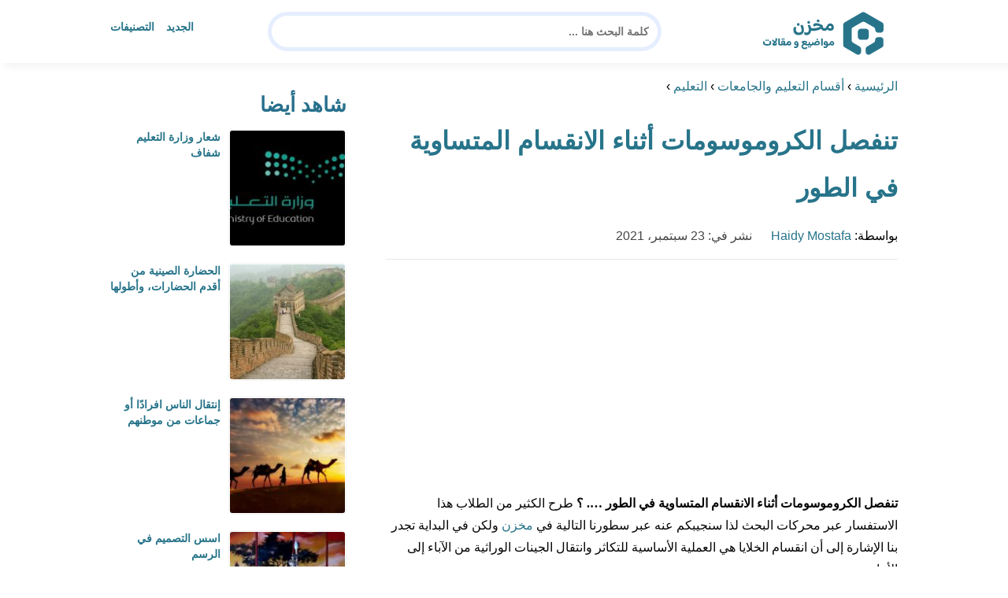

--- FILE ---
content_type: text/html; charset=UTF-8
request_url: https://www.m5zn.com/%D8%AA%D9%86%D9%81%D8%B5%D9%84-%D8%A7%D9%84%D9%83%D8%B1%D9%88%D9%85%D9%88%D8%B3%D9%88%D9%85%D8%A7%D8%AA-%D8%A3%D8%AB%D9%86%D8%A7%D8%A1-%D8%A7%D9%84%D8%A7%D9%86%D9%82%D8%B3%D8%A7%D9%85-%D8%A7%D9%84/
body_size: 26534
content:
<!DOCTYPE html>
<html dir="rtl" lang="ar" prefix="og: https://ogp.me/ns#" class="no-js">
<head><meta charset="UTF-8"><script>if(navigator.userAgent.match(/MSIE|Internet Explorer/i)||navigator.userAgent.match(/Trident\/7\..*?rv:11/i)){var href=document.location.href;if(!href.match(/[?&]nowprocket/)){if(href.indexOf("?")==-1){if(href.indexOf("#")==-1){document.location.href=href+"?nowprocket=1"}else{document.location.href=href.replace("#","?nowprocket=1#")}}else{if(href.indexOf("#")==-1){document.location.href=href+"&nowprocket=1"}else{document.location.href=href.replace("#","&nowprocket=1#")}}}}</script><script>(()=>{class RocketLazyLoadScripts{constructor(){this.v="2.0.4",this.userEvents=["keydown","keyup","mousedown","mouseup","mousemove","mouseover","mouseout","touchmove","touchstart","touchend","touchcancel","wheel","click","dblclick","input"],this.attributeEvents=["onblur","onclick","oncontextmenu","ondblclick","onfocus","onmousedown","onmouseenter","onmouseleave","onmousemove","onmouseout","onmouseover","onmouseup","onmousewheel","onscroll","onsubmit"]}async t(){this.i(),this.o(),/iP(ad|hone)/.test(navigator.userAgent)&&this.h(),this.u(),this.l(this),this.m(),this.k(this),this.p(this),this._(),await Promise.all([this.R(),this.L()]),this.lastBreath=Date.now(),this.S(this),this.P(),this.D(),this.O(),this.M(),await this.C(this.delayedScripts.normal),await this.C(this.delayedScripts.defer),await this.C(this.delayedScripts.async),await this.T(),await this.F(),await this.j(),await this.A(),window.dispatchEvent(new Event("rocket-allScriptsLoaded")),this.everythingLoaded=!0,this.lastTouchEnd&&await new Promise(t=>setTimeout(t,500-Date.now()+this.lastTouchEnd)),this.I(),this.H(),this.U(),this.W()}i(){this.CSPIssue=sessionStorage.getItem("rocketCSPIssue"),document.addEventListener("securitypolicyviolation",t=>{this.CSPIssue||"script-src-elem"!==t.violatedDirective||"data"!==t.blockedURI||(this.CSPIssue=!0,sessionStorage.setItem("rocketCSPIssue",!0))},{isRocket:!0})}o(){window.addEventListener("pageshow",t=>{this.persisted=t.persisted,this.realWindowLoadedFired=!0},{isRocket:!0}),window.addEventListener("pagehide",()=>{this.onFirstUserAction=null},{isRocket:!0})}h(){let t;function e(e){t=e}window.addEventListener("touchstart",e,{isRocket:!0}),window.addEventListener("touchend",function i(o){o.changedTouches[0]&&t.changedTouches[0]&&Math.abs(o.changedTouches[0].pageX-t.changedTouches[0].pageX)<10&&Math.abs(o.changedTouches[0].pageY-t.changedTouches[0].pageY)<10&&o.timeStamp-t.timeStamp<200&&(window.removeEventListener("touchstart",e,{isRocket:!0}),window.removeEventListener("touchend",i,{isRocket:!0}),"INPUT"===o.target.tagName&&"text"===o.target.type||(o.target.dispatchEvent(new TouchEvent("touchend",{target:o.target,bubbles:!0})),o.target.dispatchEvent(new MouseEvent("mouseover",{target:o.target,bubbles:!0})),o.target.dispatchEvent(new PointerEvent("click",{target:o.target,bubbles:!0,cancelable:!0,detail:1,clientX:o.changedTouches[0].clientX,clientY:o.changedTouches[0].clientY})),event.preventDefault()))},{isRocket:!0})}q(t){this.userActionTriggered||("mousemove"!==t.type||this.firstMousemoveIgnored?"keyup"===t.type||"mouseover"===t.type||"mouseout"===t.type||(this.userActionTriggered=!0,this.onFirstUserAction&&this.onFirstUserAction()):this.firstMousemoveIgnored=!0),"click"===t.type&&t.preventDefault(),t.stopPropagation(),t.stopImmediatePropagation(),"touchstart"===this.lastEvent&&"touchend"===t.type&&(this.lastTouchEnd=Date.now()),"click"===t.type&&(this.lastTouchEnd=0),this.lastEvent=t.type,t.composedPath&&t.composedPath()[0].getRootNode()instanceof ShadowRoot&&(t.rocketTarget=t.composedPath()[0]),this.savedUserEvents.push(t)}u(){this.savedUserEvents=[],this.userEventHandler=this.q.bind(this),this.userEvents.forEach(t=>window.addEventListener(t,this.userEventHandler,{passive:!1,isRocket:!0})),document.addEventListener("visibilitychange",this.userEventHandler,{isRocket:!0})}U(){this.userEvents.forEach(t=>window.removeEventListener(t,this.userEventHandler,{passive:!1,isRocket:!0})),document.removeEventListener("visibilitychange",this.userEventHandler,{isRocket:!0}),this.savedUserEvents.forEach(t=>{(t.rocketTarget||t.target).dispatchEvent(new window[t.constructor.name](t.type,t))})}m(){const t="return false",e=Array.from(this.attributeEvents,t=>"data-rocket-"+t),i="["+this.attributeEvents.join("],[")+"]",o="[data-rocket-"+this.attributeEvents.join("],[data-rocket-")+"]",s=(e,i,o)=>{o&&o!==t&&(e.setAttribute("data-rocket-"+i,o),e["rocket"+i]=new Function("event",o),e.setAttribute(i,t))};new MutationObserver(t=>{for(const n of t)"attributes"===n.type&&(n.attributeName.startsWith("data-rocket-")||this.everythingLoaded?n.attributeName.startsWith("data-rocket-")&&this.everythingLoaded&&this.N(n.target,n.attributeName.substring(12)):s(n.target,n.attributeName,n.target.getAttribute(n.attributeName))),"childList"===n.type&&n.addedNodes.forEach(t=>{if(t.nodeType===Node.ELEMENT_NODE)if(this.everythingLoaded)for(const i of[t,...t.querySelectorAll(o)])for(const t of i.getAttributeNames())e.includes(t)&&this.N(i,t.substring(12));else for(const e of[t,...t.querySelectorAll(i)])for(const t of e.getAttributeNames())this.attributeEvents.includes(t)&&s(e,t,e.getAttribute(t))})}).observe(document,{subtree:!0,childList:!0,attributeFilter:[...this.attributeEvents,...e]})}I(){this.attributeEvents.forEach(t=>{document.querySelectorAll("[data-rocket-"+t+"]").forEach(e=>{this.N(e,t)})})}N(t,e){const i=t.getAttribute("data-rocket-"+e);i&&(t.setAttribute(e,i),t.removeAttribute("data-rocket-"+e))}k(t){Object.defineProperty(HTMLElement.prototype,"onclick",{get(){return this.rocketonclick||null},set(e){this.rocketonclick=e,this.setAttribute(t.everythingLoaded?"onclick":"data-rocket-onclick","this.rocketonclick(event)")}})}S(t){function e(e,i){let o=e[i];e[i]=null,Object.defineProperty(e,i,{get:()=>o,set(s){t.everythingLoaded?o=s:e["rocket"+i]=o=s}})}e(document,"onreadystatechange"),e(window,"onload"),e(window,"onpageshow");try{Object.defineProperty(document,"readyState",{get:()=>t.rocketReadyState,set(e){t.rocketReadyState=e},configurable:!0}),document.readyState="loading"}catch(t){console.log("WPRocket DJE readyState conflict, bypassing")}}l(t){this.originalAddEventListener=EventTarget.prototype.addEventListener,this.originalRemoveEventListener=EventTarget.prototype.removeEventListener,this.savedEventListeners=[],EventTarget.prototype.addEventListener=function(e,i,o){o&&o.isRocket||!t.B(e,this)&&!t.userEvents.includes(e)||t.B(e,this)&&!t.userActionTriggered||e.startsWith("rocket-")||t.everythingLoaded?t.originalAddEventListener.call(this,e,i,o):(t.savedEventListeners.push({target:this,remove:!1,type:e,func:i,options:o}),"mouseenter"!==e&&"mouseleave"!==e||t.originalAddEventListener.call(this,e,t.savedUserEvents.push,o))},EventTarget.prototype.removeEventListener=function(e,i,o){o&&o.isRocket||!t.B(e,this)&&!t.userEvents.includes(e)||t.B(e,this)&&!t.userActionTriggered||e.startsWith("rocket-")||t.everythingLoaded?t.originalRemoveEventListener.call(this,e,i,o):t.savedEventListeners.push({target:this,remove:!0,type:e,func:i,options:o})}}J(t,e){this.savedEventListeners=this.savedEventListeners.filter(i=>{let o=i.type,s=i.target||window;return e!==o||t!==s||(this.B(o,s)&&(i.type="rocket-"+o),this.$(i),!1)})}H(){EventTarget.prototype.addEventListener=this.originalAddEventListener,EventTarget.prototype.removeEventListener=this.originalRemoveEventListener,this.savedEventListeners.forEach(t=>this.$(t))}$(t){t.remove?this.originalRemoveEventListener.call(t.target,t.type,t.func,t.options):this.originalAddEventListener.call(t.target,t.type,t.func,t.options)}p(t){let e;function i(e){return t.everythingLoaded?e:e.split(" ").map(t=>"load"===t||t.startsWith("load.")?"rocket-jquery-load":t).join(" ")}function o(o){function s(e){const s=o.fn[e];o.fn[e]=o.fn.init.prototype[e]=function(){return this[0]===window&&t.userActionTriggered&&("string"==typeof arguments[0]||arguments[0]instanceof String?arguments[0]=i(arguments[0]):"object"==typeof arguments[0]&&Object.keys(arguments[0]).forEach(t=>{const e=arguments[0][t];delete arguments[0][t],arguments[0][i(t)]=e})),s.apply(this,arguments),this}}if(o&&o.fn&&!t.allJQueries.includes(o)){const e={DOMContentLoaded:[],"rocket-DOMContentLoaded":[]};for(const t in e)document.addEventListener(t,()=>{e[t].forEach(t=>t())},{isRocket:!0});o.fn.ready=o.fn.init.prototype.ready=function(i){function s(){parseInt(o.fn.jquery)>2?setTimeout(()=>i.bind(document)(o)):i.bind(document)(o)}return"function"==typeof i&&(t.realDomReadyFired?!t.userActionTriggered||t.fauxDomReadyFired?s():e["rocket-DOMContentLoaded"].push(s):e.DOMContentLoaded.push(s)),o([])},s("on"),s("one"),s("off"),t.allJQueries.push(o)}e=o}t.allJQueries=[],o(window.jQuery),Object.defineProperty(window,"jQuery",{get:()=>e,set(t){o(t)}})}P(){const t=new Map;document.write=document.writeln=function(e){const i=document.currentScript,o=document.createRange(),s=i.parentElement;let n=t.get(i);void 0===n&&(n=i.nextSibling,t.set(i,n));const c=document.createDocumentFragment();o.setStart(c,0),c.appendChild(o.createContextualFragment(e)),s.insertBefore(c,n)}}async R(){return new Promise(t=>{this.userActionTriggered?t():this.onFirstUserAction=t})}async L(){return new Promise(t=>{document.addEventListener("DOMContentLoaded",()=>{this.realDomReadyFired=!0,t()},{isRocket:!0})})}async j(){return this.realWindowLoadedFired?Promise.resolve():new Promise(t=>{window.addEventListener("load",t,{isRocket:!0})})}M(){this.pendingScripts=[];this.scriptsMutationObserver=new MutationObserver(t=>{for(const e of t)e.addedNodes.forEach(t=>{"SCRIPT"!==t.tagName||t.noModule||t.isWPRocket||this.pendingScripts.push({script:t,promise:new Promise(e=>{const i=()=>{const i=this.pendingScripts.findIndex(e=>e.script===t);i>=0&&this.pendingScripts.splice(i,1),e()};t.addEventListener("load",i,{isRocket:!0}),t.addEventListener("error",i,{isRocket:!0}),setTimeout(i,1e3)})})})}),this.scriptsMutationObserver.observe(document,{childList:!0,subtree:!0})}async F(){await this.X(),this.pendingScripts.length?(await this.pendingScripts[0].promise,await this.F()):this.scriptsMutationObserver.disconnect()}D(){this.delayedScripts={normal:[],async:[],defer:[]},document.querySelectorAll("script[type$=rocketlazyloadscript]").forEach(t=>{t.hasAttribute("data-rocket-src")?t.hasAttribute("async")&&!1!==t.async?this.delayedScripts.async.push(t):t.hasAttribute("defer")&&!1!==t.defer||"module"===t.getAttribute("data-rocket-type")?this.delayedScripts.defer.push(t):this.delayedScripts.normal.push(t):this.delayedScripts.normal.push(t)})}async _(){await this.L();let t=[];document.querySelectorAll("script[type$=rocketlazyloadscript][data-rocket-src]").forEach(e=>{let i=e.getAttribute("data-rocket-src");if(i&&!i.startsWith("data:")){i.startsWith("//")&&(i=location.protocol+i);try{const o=new URL(i).origin;o!==location.origin&&t.push({src:o,crossOrigin:e.crossOrigin||"module"===e.getAttribute("data-rocket-type")})}catch(t){}}}),t=[...new Map(t.map(t=>[JSON.stringify(t),t])).values()],this.Y(t,"preconnect")}async G(t){if(await this.K(),!0!==t.noModule||!("noModule"in HTMLScriptElement.prototype))return new Promise(e=>{let i;function o(){(i||t).setAttribute("data-rocket-status","executed"),e()}try{if(navigator.userAgent.includes("Firefox/")||""===navigator.vendor||this.CSPIssue)i=document.createElement("script"),[...t.attributes].forEach(t=>{let e=t.nodeName;"type"!==e&&("data-rocket-type"===e&&(e="type"),"data-rocket-src"===e&&(e="src"),i.setAttribute(e,t.nodeValue))}),t.text&&(i.text=t.text),t.nonce&&(i.nonce=t.nonce),i.hasAttribute("src")?(i.addEventListener("load",o,{isRocket:!0}),i.addEventListener("error",()=>{i.setAttribute("data-rocket-status","failed-network"),e()},{isRocket:!0}),setTimeout(()=>{i.isConnected||e()},1)):(i.text=t.text,o()),i.isWPRocket=!0,t.parentNode.replaceChild(i,t);else{const i=t.getAttribute("data-rocket-type"),s=t.getAttribute("data-rocket-src");i?(t.type=i,t.removeAttribute("data-rocket-type")):t.removeAttribute("type"),t.addEventListener("load",o,{isRocket:!0}),t.addEventListener("error",i=>{this.CSPIssue&&i.target.src.startsWith("data:")?(console.log("WPRocket: CSP fallback activated"),t.removeAttribute("src"),this.G(t).then(e)):(t.setAttribute("data-rocket-status","failed-network"),e())},{isRocket:!0}),s?(t.fetchPriority="high",t.removeAttribute("data-rocket-src"),t.src=s):t.src="data:text/javascript;base64,"+window.btoa(unescape(encodeURIComponent(t.text)))}}catch(i){t.setAttribute("data-rocket-status","failed-transform"),e()}});t.setAttribute("data-rocket-status","skipped")}async C(t){const e=t.shift();return e?(e.isConnected&&await this.G(e),this.C(t)):Promise.resolve()}O(){this.Y([...this.delayedScripts.normal,...this.delayedScripts.defer,...this.delayedScripts.async],"preload")}Y(t,e){this.trash=this.trash||[];let i=!0;var o=document.createDocumentFragment();t.forEach(t=>{const s=t.getAttribute&&t.getAttribute("data-rocket-src")||t.src;if(s&&!s.startsWith("data:")){const n=document.createElement("link");n.href=s,n.rel=e,"preconnect"!==e&&(n.as="script",n.fetchPriority=i?"high":"low"),t.getAttribute&&"module"===t.getAttribute("data-rocket-type")&&(n.crossOrigin=!0),t.crossOrigin&&(n.crossOrigin=t.crossOrigin),t.integrity&&(n.integrity=t.integrity),t.nonce&&(n.nonce=t.nonce),o.appendChild(n),this.trash.push(n),i=!1}}),document.head.appendChild(o)}W(){this.trash.forEach(t=>t.remove())}async T(){try{document.readyState="interactive"}catch(t){}this.fauxDomReadyFired=!0;try{await this.K(),this.J(document,"readystatechange"),document.dispatchEvent(new Event("rocket-readystatechange")),await this.K(),document.rocketonreadystatechange&&document.rocketonreadystatechange(),await this.K(),this.J(document,"DOMContentLoaded"),document.dispatchEvent(new Event("rocket-DOMContentLoaded")),await this.K(),this.J(window,"DOMContentLoaded"),window.dispatchEvent(new Event("rocket-DOMContentLoaded"))}catch(t){console.error(t)}}async A(){try{document.readyState="complete"}catch(t){}try{await this.K(),this.J(document,"readystatechange"),document.dispatchEvent(new Event("rocket-readystatechange")),await this.K(),document.rocketonreadystatechange&&document.rocketonreadystatechange(),await this.K(),this.J(window,"load"),window.dispatchEvent(new Event("rocket-load")),await this.K(),window.rocketonload&&window.rocketonload(),await this.K(),this.allJQueries.forEach(t=>t(window).trigger("rocket-jquery-load")),await this.K(),this.J(window,"pageshow");const t=new Event("rocket-pageshow");t.persisted=this.persisted,window.dispatchEvent(t),await this.K(),window.rocketonpageshow&&window.rocketonpageshow({persisted:this.persisted})}catch(t){console.error(t)}}async K(){Date.now()-this.lastBreath>45&&(await this.X(),this.lastBreath=Date.now())}async X(){return document.hidden?new Promise(t=>setTimeout(t)):new Promise(t=>requestAnimationFrame(t))}B(t,e){return e===document&&"readystatechange"===t||(e===document&&"DOMContentLoaded"===t||(e===window&&"DOMContentLoaded"===t||(e===window&&"load"===t||e===window&&"pageshow"===t)))}static run(){(new RocketLazyLoadScripts).t()}}RocketLazyLoadScripts.run()})();</script>
	
	<meta name="viewport" content="width=device-width">
	<title>تنفصل الكروموسومات أثناء الانقسام المتساوية في الطور - مخزن</title>
<style id="wpr-usedcss">html{direction:rtl}body{font-family:'Baloo Bhaijaan 2',Arial,sans-serif;margin:0;text-align:right;overflow-x:hidden;padding-top:80px;font-weight:400}h1,h2,h3,h4{font-weight:600}ul{list-style:none;margin:0;padding:0}:focus{outline:0!important}*{box-sizing:border-box}iframe,img{max-width:100%;height:inherit}a{text-decoration:none;color:#27748a}a:hover{text-decoration:none}p{font-family:'Baloo Bhaijaan 2',serif;line-height:28px}.container{width:1000px;margin:auto}.row:after{content:"";display:block;clear:both}.pull-left{float:left}.pull-right{float:right}header.header{position:fixed;top:0;right:0;width:100%;z-index:9999;padding:5px 0;background-color:#fff;box-shadow:6px 5px 10px 0 rgba(0,0,0,.05)}.header.header.sticky .menuBtn.mainM_t{display:block;margin-top:24px;height:30px}.header.header.sticky #top-nav{display:none;position:absolute;width:300px;left:0;background:#18ab94;top:47px;margin:0;padding:10px}.header.header.sticky #top-nav li{float:inherit;border-bottom:1px solid #25b7a1;margin-left:0}.header.header.sticky #top-nav li:last-child{border-bottom:none}.header.header.sticky #top-nav li a{display:block;padding:10px}h1.logo-wrap{letter-spacing:-1px;font-size:24px;margin:20px 0;color:#28708c}.logo-wrap img{margin-top:5px;display:block;height:65px;width:inherit}.mobileSearch_btn{display:none;color:#27748a;position:fixed;left:65px;top:17px;font-size:25px;padding-left:10px;border-left:1px solid #39c3ae}.mobileSearch_btn i{font-size:14px;font-style:initial;font-weight:700}.mainMenu{position:relative}.menuBtn.mainM_t{display:none}form#mainSearch.sticky{padding:5px;width:500px;position:fixed;top:15px;z-index:9999;right:50%;margin-right:-200px}form#mainSearch.sticky .text-search-field input[type=text]{padding:5px 10px 5px 40px;font-size:14px;height:40px;line-height:40px}nav#top-nav{margin:20px 0}nav#top-nav:after{content:"";display:block;clear:both}nav#top-nav li{float:right;margin-left:15px}nav#top-nav li:last-child{margin-left:0}nav#top-nav li a{font-size:14px;font-weight:600;color:#27748a;position:relative}.intro{padding:0;min-height:100%;position:relative;height:0;overflow:hidden}.intro .container{position:relative}.intro .bg{z-index:0;height:100%;width:100%;position:absolute;top:0;right:0;background-image:url(https://www.m5zn.com/wp-content/themes/m5zntwentytwo/images/counter-bg.png);background-position:bottom;background-repeat:no-repeat;background-size:cover}.intro h2{text-align:center;color:#27748a;margin:20px 0;font-size:30px}.intro form{position:absolute;background:#e5eeff;border-radius:50px;padding:10px;width:70%;margin:auto;right:15%}.intro form .text-search-field input[type=text]{width:100%;padding:10px 40px;font-family:'Baloo Bhaijaan 2',Arial,sans-serif;border:1px solid #fff;border-radius:50px;color:#545454;font-size:16px;font-weight:600;height:60px;line-height:60px}.mainContentWrap{margin-top:20px;min-height:700px}.sidebarWrap{width:300px;float:left}.sidebarWrap .category-widget,.sidebarWrap .posts-widget{margin-top:20px}.sidebarWrap .category-widget h3,.sidebarWrap .posts-widget h3{margin:0;border-bottom:1px solid #f3f3f3;padding-bottom:5px;margin-bottom:10px;color:#28708c}.posts-widget .column-post{width:100%;padding:0}.contentWrap{width:680px;float:right;padding-left:30px}.titleHead{border-bottom:1px solid #e8e8e8;margin:30px 0;padding-bottom:20px}.titleHead h1{line-height:60px;color:#27748a}.titleHead h2.title{margin:0;color:#28708c;font-size:30px;font-weight:600;padding-right:0}.content-post{font-size:16px;color:#060606;padding-bottom:30px;margin-bottom:30px;border-bottom:1px solid #eaeaea}.content-post h3,.content-post h4{letter-spacing:-1px;color:#28708c;line-height:34px}.content-post h3{font-size:22px;line-height:34px}.content-post h4{font-size:20px;line-height:34px}.content-post ul{list-style:inherit;padding-right:40px;line-height:28px}.category-widget h3{margin:20px 0 0}.category-widget h3 a{color:#28708c}.category-widget ul{padding-right:20px;margin-right:0;display:flex;display:-webkit-box;display:-ms-flexbox;display:flex;-ms-flex-wrap:wrap;flex-wrap:wrap}.category-widget ul a:before{display:none}.category-widget h3 a:before{display:none}.category-widget ul:after{content:"";display:block;clear:both}.category-widget ul li::before{content:"";color:#27748a;font-weight:700;display:inline-block;margin-right:-1em;width:15px;height:6px;background:#e5eeff;margin-left:10px;border-radius:10px}.category-widget ul a{color:#464646;font-size:14px;font-weight:600;display:inline-block}.category-widget ul a:hover{color:#27748a}.posts-widget ul{padding-right:20px;margin-right:0;display:flex;display:-webkit-box;display:-ms-flexbox;display:flex;-ms-flex-wrap:wrap;flex-wrap:wrap}.posts-widget ul li{margin-bottom:15px;float:right;-webkit-box-flex:0;-ms-flex:0 0 33.333333%;flex:0 0 33.333333%;max-width:33.333333%;padding:0 0 0 45px}.posts-widget ul li::before{content:"";color:#27748a;font-weight:700;display:inline-block;margin-right:-1em;width:6px;height:6px;background:#e5eeff;margin-left:10px;border-radius:10px}.column-post{width:50%;float:right;padding:0 0 0 20px;margin-bottom:20px}.column-post:after{content:"";display:block;clear:both}.column-post img{float:right;width:150px;height:150px;margin-left:10px;border:1px solid #f3f3f3;padding:1px;border-radius:5px}.column-post h2{font-size:14px;margin:0;line-height:20px;max-height:45px;overflow:hidden}.meks_time_ago_single{margin-right:20px;color:#464646}.breadcrumb{color:#28708c;border-bottom:1px solid #e8e8e8;margin-bottom:20px;padding-bottom:10px}#relatedPostWrapper{margin-top:30px;padding-top:30px}#relatedPostWrapper>h4{font-size:20px;font-weight:700;margin:0 0 20px;color:#28708c}#relatedPostWrapper>h3{background:#e6ee9c;padding:10px 20px;font-size:14px}#relatedPostWrapper>p{background:#ffccbc;padding:10px 20px;font-size:14px}footer{background:#28708c;margin-top:100px}footer .copyright p{margin:0;color:#fff;padding:10px 0;font-size:14px;text-align:center}footer .copyright p a{color:#fff}input[type=text]{-webkit-appearance:none;border-radius:0;border:1px solid #bfbfbf;padding:5px 10px;font-family:'Baloo Bhaijaan 2',Arial,sans-serif;border-radius:10px}.sidebarWrap .category-widget ul a:before{display:none}.sidebarWrap .category-widget ul li{margin:5px 1%;float:right;width:100%;padding-right:40px}.sidebarWrap .category-widget h3,.sidebarWrap .posts-widget h3{margin:0;border-bottom:none!important;padding-bottom:15px;margin-bottom:0;color:#28708c;font-size:26px}.sidebarWrap .category-widget,.sidebarWrap .posts-widget{margin-top:0;margin-bottom:20px}header.header{height:80px}.column-post h2{max-height:40px}@media screen and (max-width:1200px){.intro .bg{background-position:center bottom}}@media screen and (max-width:1070px){.container{width:990px;padding:0 20px}.contentWrap{width:650px}}@media screen and (max-width:992px){.container{width:100%}.contentWrap{width:100%;margin-bottom:20px}.sidebarWrap{width:100%}.mainContentWrap{padding:0 80px}form#mainSearch.sticky{width:400px;margin-right:-100px}}@media screen and (max-width:768px){.mobileSearch_btn{display:block}.mainContentWrap{padding:0}nav#top-nav{margin:0;position:absolute;left:30px;width:140px;top:21px}nav#top-nav li{float:right;margin-left:0;margin-right:15px}.intro form{width:90%;right:5%}form#mainSearch.sticky{padding:5px 20px;top:76px;right:0;margin-right:0;background:#28708c;width:100%;border-radius:0;display:none}.column-post{width:100%;padding:0}.logo-wrap img{height:60px}.mobileSearch_btn{display:block;border-left:none;padding-left:0;left:20px}header.header{height:76px}.content-post{font-size:18px;line-height:1.8}.content-post p{font-size:18px;line-height:1.8}.posts-widget ul li{-webkit-box-flex:0;-ms-flex:0 0 100%;flex:0 0 100%;max-width:100%}}img:is([sizes=auto i],[sizes^="auto," i]){contain-intrinsic-size:3000px 1500px}img.emoji{display:inline!important;border:none!important;box-shadow:none!important;height:1em!important;width:1em!important;margin:0 .07em!important;vertical-align:-.1em!important;background:0 0!important;padding:0!important}:where(.wp-block-button__link){border-radius:9999px;box-shadow:none;padding:calc(.667em + 2px) calc(1.333em + 2px);text-decoration:none}:root :where(.wp-block-button .wp-block-button__link.is-style-outline),:root :where(.wp-block-button.is-style-outline>.wp-block-button__link){border:2px solid;padding:.667em 1.333em}:root :where(.wp-block-button .wp-block-button__link.is-style-outline:not(.has-text-color)),:root :where(.wp-block-button.is-style-outline>.wp-block-button__link:not(.has-text-color)){color:currentColor}:root :where(.wp-block-button .wp-block-button__link.is-style-outline:not(.has-background)),:root :where(.wp-block-button.is-style-outline>.wp-block-button__link:not(.has-background)){background-color:initial;background-image:none}:where(.wp-block-calendar table:not(.has-background) th){background:#ddd}:where(.wp-block-columns){margin-bottom:1.75em}:where(.wp-block-columns.has-background){padding:1.25em 2.375em}:where(.wp-block-post-comments input[type=submit]){border:none}:where(.wp-block-cover-image:not(.has-text-color)),:where(.wp-block-cover:not(.has-text-color)){color:#fff}:where(.wp-block-cover-image.is-light:not(.has-text-color)),:where(.wp-block-cover.is-light:not(.has-text-color)){color:#000}:root :where(.wp-block-cover h1:not(.has-text-color)),:root :where(.wp-block-cover h2:not(.has-text-color)),:root :where(.wp-block-cover h3:not(.has-text-color)),:root :where(.wp-block-cover h4:not(.has-text-color)),:root :where(.wp-block-cover h5:not(.has-text-color)),:root :where(.wp-block-cover h6:not(.has-text-color)),:root :where(.wp-block-cover p:not(.has-text-color)){color:inherit}:where(.wp-block-file){margin-bottom:1.5em}:where(.wp-block-file__button){border-radius:2em;display:inline-block;padding:.5em 1em}:where(.wp-block-file__button):is(a):active,:where(.wp-block-file__button):is(a):focus,:where(.wp-block-file__button):is(a):hover,:where(.wp-block-file__button):is(a):visited{box-shadow:none;color:#fff;opacity:.85;text-decoration:none}:where(.wp-block-group.wp-block-group-is-layout-constrained){position:relative}:root :where(.wp-block-image.is-style-rounded img,.wp-block-image .is-style-rounded img){border-radius:9999px}:where(.wp-block-latest-comments:not([style*=line-height] .wp-block-latest-comments__comment)){line-height:1.1}:where(.wp-block-latest-comments:not([style*=line-height] .wp-block-latest-comments__comment-excerpt p)){line-height:1.8}:root :where(.wp-block-latest-posts.is-grid){padding:0}:root :where(.wp-block-latest-posts.wp-block-latest-posts__list){padding-right:0}ul{box-sizing:border-box}:root :where(.wp-block-list.has-background){padding:1.25em 2.375em}:where(.wp-block-navigation.has-background .wp-block-navigation-item a:not(.wp-element-button)),:where(.wp-block-navigation.has-background .wp-block-navigation-submenu a:not(.wp-element-button)){padding:.5em 1em}:where(.wp-block-navigation .wp-block-navigation__submenu-container .wp-block-navigation-item a:not(.wp-element-button)),:where(.wp-block-navigation .wp-block-navigation__submenu-container .wp-block-navigation-submenu a:not(.wp-element-button)),:where(.wp-block-navigation .wp-block-navigation__submenu-container .wp-block-navigation-submenu button.wp-block-navigation-item__content),:where(.wp-block-navigation .wp-block-navigation__submenu-container .wp-block-pages-list__item button.wp-block-navigation-item__content){padding:.5em 1em}:root :where(p.has-background){padding:1.25em 2.375em}:where(p.has-text-color:not(.has-link-color)) a{color:inherit}:where(.wp-block-post-comments-form) input:not([type=submit]),:where(.wp-block-post-comments-form) textarea{border:1px solid #949494;font-family:inherit;font-size:1em}:where(.wp-block-post-comments-form) input:where(:not([type=submit]):not([type=checkbox])),:where(.wp-block-post-comments-form) textarea{padding:calc(.667em + 2px)}:where(.wp-block-post-excerpt){box-sizing:border-box;margin-bottom:var(--wp--style--block-gap);margin-top:var(--wp--style--block-gap)}:where(.wp-block-preformatted.has-background){padding:1.25em 2.375em}:where(.wp-block-search__button){border:1px solid #ccc;padding:6px 10px}:where(.wp-block-search__input){font-family:inherit;font-size:inherit;font-style:inherit;font-weight:inherit;letter-spacing:inherit;line-height:inherit;text-transform:inherit}:where(.wp-block-search__button-inside .wp-block-search__inside-wrapper){border:1px solid #949494;box-sizing:border-box;padding:4px}:where(.wp-block-search__button-inside .wp-block-search__inside-wrapper) .wp-block-search__input{border:none;border-radius:0;padding:0 4px}:where(.wp-block-search__button-inside .wp-block-search__inside-wrapper) .wp-block-search__input:focus{outline:0}:where(.wp-block-search__button-inside .wp-block-search__inside-wrapper) :where(.wp-block-search__button){padding:4px 8px}:root :where(.wp-block-separator.is-style-dots){height:auto;line-height:1;text-align:center}:root :where(.wp-block-separator.is-style-dots):before{color:currentColor;content:"···";font-family:serif;font-size:1.5em;letter-spacing:2em;padding-left:2em}:root :where(.wp-block-site-logo.is-style-rounded){border-radius:9999px}:where(.wp-block-social-links:not(.is-style-logos-only)) .wp-social-link{background-color:#f0f0f0;color:#444}:where(.wp-block-social-links:not(.is-style-logos-only)) .wp-social-link-amazon{background-color:#f90;color:#fff}:where(.wp-block-social-links:not(.is-style-logos-only)) .wp-social-link-bandcamp{background-color:#1ea0c3;color:#fff}:where(.wp-block-social-links:not(.is-style-logos-only)) .wp-social-link-behance{background-color:#0757fe;color:#fff}:where(.wp-block-social-links:not(.is-style-logos-only)) .wp-social-link-bluesky{background-color:#0a7aff;color:#fff}:where(.wp-block-social-links:not(.is-style-logos-only)) .wp-social-link-codepen{background-color:#1e1f26;color:#fff}:where(.wp-block-social-links:not(.is-style-logos-only)) .wp-social-link-deviantart{background-color:#02e49b;color:#fff}:where(.wp-block-social-links:not(.is-style-logos-only)) .wp-social-link-discord{background-color:#5865f2;color:#fff}:where(.wp-block-social-links:not(.is-style-logos-only)) .wp-social-link-dribbble{background-color:#e94c89;color:#fff}:where(.wp-block-social-links:not(.is-style-logos-only)) .wp-social-link-dropbox{background-color:#4280ff;color:#fff}:where(.wp-block-social-links:not(.is-style-logos-only)) .wp-social-link-etsy{background-color:#f45800;color:#fff}:where(.wp-block-social-links:not(.is-style-logos-only)) .wp-social-link-facebook{background-color:#0866ff;color:#fff}:where(.wp-block-social-links:not(.is-style-logos-only)) .wp-social-link-fivehundredpx{background-color:#000;color:#fff}:where(.wp-block-social-links:not(.is-style-logos-only)) .wp-social-link-flickr{background-color:#0461dd;color:#fff}:where(.wp-block-social-links:not(.is-style-logos-only)) .wp-social-link-foursquare{background-color:#e65678;color:#fff}:where(.wp-block-social-links:not(.is-style-logos-only)) .wp-social-link-github{background-color:#24292d;color:#fff}:where(.wp-block-social-links:not(.is-style-logos-only)) .wp-social-link-goodreads{background-color:#eceadd;color:#382110}:where(.wp-block-social-links:not(.is-style-logos-only)) .wp-social-link-google{background-color:#ea4434;color:#fff}:where(.wp-block-social-links:not(.is-style-logos-only)) .wp-social-link-gravatar{background-color:#1d4fc4;color:#fff}:where(.wp-block-social-links:not(.is-style-logos-only)) .wp-social-link-instagram{background-color:#f00075;color:#fff}:where(.wp-block-social-links:not(.is-style-logos-only)) .wp-social-link-lastfm{background-color:#e21b24;color:#fff}:where(.wp-block-social-links:not(.is-style-logos-only)) .wp-social-link-linkedin{background-color:#0d66c2;color:#fff}:where(.wp-block-social-links:not(.is-style-logos-only)) .wp-social-link-mastodon{background-color:#3288d4;color:#fff}:where(.wp-block-social-links:not(.is-style-logos-only)) .wp-social-link-medium{background-color:#000;color:#fff}:where(.wp-block-social-links:not(.is-style-logos-only)) .wp-social-link-meetup{background-color:#f6405f;color:#fff}:where(.wp-block-social-links:not(.is-style-logos-only)) .wp-social-link-patreon{background-color:#000;color:#fff}:where(.wp-block-social-links:not(.is-style-logos-only)) .wp-social-link-pinterest{background-color:#e60122;color:#fff}:where(.wp-block-social-links:not(.is-style-logos-only)) .wp-social-link-pocket{background-color:#ef4155;color:#fff}:where(.wp-block-social-links:not(.is-style-logos-only)) .wp-social-link-reddit{background-color:#ff4500;color:#fff}:where(.wp-block-social-links:not(.is-style-logos-only)) .wp-social-link-skype{background-color:#0478d7;color:#fff}:where(.wp-block-social-links:not(.is-style-logos-only)) .wp-social-link-snapchat{background-color:#fefc00;color:#fff;stroke:#000}:where(.wp-block-social-links:not(.is-style-logos-only)) .wp-social-link-soundcloud{background-color:#ff5600;color:#fff}:where(.wp-block-social-links:not(.is-style-logos-only)) .wp-social-link-spotify{background-color:#1bd760;color:#fff}:where(.wp-block-social-links:not(.is-style-logos-only)) .wp-social-link-telegram{background-color:#2aabee;color:#fff}:where(.wp-block-social-links:not(.is-style-logos-only)) .wp-social-link-threads{background-color:#000;color:#fff}:where(.wp-block-social-links:not(.is-style-logos-only)) .wp-social-link-tiktok{background-color:#000;color:#fff}:where(.wp-block-social-links:not(.is-style-logos-only)) .wp-social-link-tumblr{background-color:#011835;color:#fff}:where(.wp-block-social-links:not(.is-style-logos-only)) .wp-social-link-twitch{background-color:#6440a4;color:#fff}:where(.wp-block-social-links:not(.is-style-logos-only)) .wp-social-link-twitter{background-color:#1da1f2;color:#fff}:where(.wp-block-social-links:not(.is-style-logos-only)) .wp-social-link-vimeo{background-color:#1eb7ea;color:#fff}:where(.wp-block-social-links:not(.is-style-logos-only)) .wp-social-link-vk{background-color:#4680c2;color:#fff}:where(.wp-block-social-links:not(.is-style-logos-only)) .wp-social-link-wordpress{background-color:#3499cd;color:#fff}:where(.wp-block-social-links:not(.is-style-logos-only)) .wp-social-link-whatsapp{background-color:#25d366;color:#fff}:where(.wp-block-social-links:not(.is-style-logos-only)) .wp-social-link-x{background-color:#000;color:#fff}:where(.wp-block-social-links:not(.is-style-logos-only)) .wp-social-link-yelp{background-color:#d32422;color:#fff}:where(.wp-block-social-links:not(.is-style-logos-only)) .wp-social-link-youtube{background-color:red;color:#fff}:where(.wp-block-social-links.is-style-logos-only) .wp-social-link{background:0 0}:where(.wp-block-social-links.is-style-logos-only) .wp-social-link svg{height:1.25em;width:1.25em}:where(.wp-block-social-links.is-style-logos-only) .wp-social-link-amazon{color:#f90}:where(.wp-block-social-links.is-style-logos-only) .wp-social-link-bandcamp{color:#1ea0c3}:where(.wp-block-social-links.is-style-logos-only) .wp-social-link-behance{color:#0757fe}:where(.wp-block-social-links.is-style-logos-only) .wp-social-link-bluesky{color:#0a7aff}:where(.wp-block-social-links.is-style-logos-only) .wp-social-link-codepen{color:#1e1f26}:where(.wp-block-social-links.is-style-logos-only) .wp-social-link-deviantart{color:#02e49b}:where(.wp-block-social-links.is-style-logos-only) .wp-social-link-discord{color:#5865f2}:where(.wp-block-social-links.is-style-logos-only) .wp-social-link-dribbble{color:#e94c89}:where(.wp-block-social-links.is-style-logos-only) .wp-social-link-dropbox{color:#4280ff}:where(.wp-block-social-links.is-style-logos-only) .wp-social-link-etsy{color:#f45800}:where(.wp-block-social-links.is-style-logos-only) .wp-social-link-facebook{color:#0866ff}:where(.wp-block-social-links.is-style-logos-only) .wp-social-link-fivehundredpx{color:#000}:where(.wp-block-social-links.is-style-logos-only) .wp-social-link-flickr{color:#0461dd}:where(.wp-block-social-links.is-style-logos-only) .wp-social-link-foursquare{color:#e65678}:where(.wp-block-social-links.is-style-logos-only) .wp-social-link-github{color:#24292d}:where(.wp-block-social-links.is-style-logos-only) .wp-social-link-goodreads{color:#382110}:where(.wp-block-social-links.is-style-logos-only) .wp-social-link-google{color:#ea4434}:where(.wp-block-social-links.is-style-logos-only) .wp-social-link-gravatar{color:#1d4fc4}:where(.wp-block-social-links.is-style-logos-only) .wp-social-link-instagram{color:#f00075}:where(.wp-block-social-links.is-style-logos-only) .wp-social-link-lastfm{color:#e21b24}:where(.wp-block-social-links.is-style-logos-only) .wp-social-link-linkedin{color:#0d66c2}:where(.wp-block-social-links.is-style-logos-only) .wp-social-link-mastodon{color:#3288d4}:where(.wp-block-social-links.is-style-logos-only) .wp-social-link-medium{color:#000}:where(.wp-block-social-links.is-style-logos-only) .wp-social-link-meetup{color:#f6405f}:where(.wp-block-social-links.is-style-logos-only) .wp-social-link-patreon{color:#000}:where(.wp-block-social-links.is-style-logos-only) .wp-social-link-pinterest{color:#e60122}:where(.wp-block-social-links.is-style-logos-only) .wp-social-link-pocket{color:#ef4155}:where(.wp-block-social-links.is-style-logos-only) .wp-social-link-reddit{color:#ff4500}:where(.wp-block-social-links.is-style-logos-only) .wp-social-link-skype{color:#0478d7}:where(.wp-block-social-links.is-style-logos-only) .wp-social-link-snapchat{color:#fff;stroke:#000}:where(.wp-block-social-links.is-style-logos-only) .wp-social-link-soundcloud{color:#ff5600}:where(.wp-block-social-links.is-style-logos-only) .wp-social-link-spotify{color:#1bd760}:where(.wp-block-social-links.is-style-logos-only) .wp-social-link-telegram{color:#2aabee}:where(.wp-block-social-links.is-style-logos-only) .wp-social-link-threads{color:#000}:where(.wp-block-social-links.is-style-logos-only) .wp-social-link-tiktok{color:#000}:where(.wp-block-social-links.is-style-logos-only) .wp-social-link-tumblr{color:#011835}:where(.wp-block-social-links.is-style-logos-only) .wp-social-link-twitch{color:#6440a4}:where(.wp-block-social-links.is-style-logos-only) .wp-social-link-twitter{color:#1da1f2}:where(.wp-block-social-links.is-style-logos-only) .wp-social-link-vimeo{color:#1eb7ea}:where(.wp-block-social-links.is-style-logos-only) .wp-social-link-vk{color:#4680c2}:where(.wp-block-social-links.is-style-logos-only) .wp-social-link-whatsapp{color:#25d366}:where(.wp-block-social-links.is-style-logos-only) .wp-social-link-wordpress{color:#3499cd}:where(.wp-block-social-links.is-style-logos-only) .wp-social-link-x{color:#000}:where(.wp-block-social-links.is-style-logos-only) .wp-social-link-yelp{color:#d32422}:where(.wp-block-social-links.is-style-logos-only) .wp-social-link-youtube{color:red}:root :where(.wp-block-social-links .wp-social-link a){padding:.25em}:root :where(.wp-block-social-links.is-style-logos-only .wp-social-link a){padding:0}:root :where(.wp-block-social-links.is-style-pill-shape .wp-social-link a){padding-left:.6666666667em;padding-right:.6666666667em}:root :where(.wp-block-tag-cloud.is-style-outline){display:flex;flex-wrap:wrap;gap:1ch}:root :where(.wp-block-tag-cloud.is-style-outline a){border:1px solid;font-size:unset!important;margin-left:0;padding:1ch 2ch;text-decoration:none!important}:root :where(.wp-block-table-of-contents){box-sizing:border-box}:where(.wp-block-term-description){box-sizing:border-box;margin-bottom:var(--wp--style--block-gap);margin-top:var(--wp--style--block-gap)}:where(pre.wp-block-verse){font-family:inherit}:root{--wp--preset--font-size--normal:16px;--wp--preset--font-size--huge:42px}html :where(.has-border-color){border-style:solid}html :where([style*=border-top-color]){border-top-style:solid}html :where([style*=border-right-color]){border-left-style:solid}html :where([style*=border-bottom-color]){border-bottom-style:solid}html :where([style*=border-left-color]){border-right-style:solid}html :where([style*=border-width]){border-style:solid}html :where([style*=border-top-width]){border-top-style:solid}html :where([style*=border-right-width]){border-left-style:solid}html :where([style*=border-bottom-width]){border-bottom-style:solid}html :where([style*=border-left-width]){border-right-style:solid}html :where(img[class*=wp-image-]){height:auto;max-width:100%}:where(figure){margin:0 0 1em}html :where(.is-position-sticky){--wp-admin--admin-bar--position-offset:var(--wp-admin--admin-bar--height,0px)}@media screen and (max-width:600px){html :where(.is-position-sticky){--wp-admin--admin-bar--position-offset:0px}}:root{--wp--preset--aspect-ratio--square:1;--wp--preset--aspect-ratio--4-3:4/3;--wp--preset--aspect-ratio--3-4:3/4;--wp--preset--aspect-ratio--3-2:3/2;--wp--preset--aspect-ratio--2-3:2/3;--wp--preset--aspect-ratio--16-9:16/9;--wp--preset--aspect-ratio--9-16:9/16;--wp--preset--color--black:#000000;--wp--preset--color--cyan-bluish-gray:#abb8c3;--wp--preset--color--white:#ffffff;--wp--preset--color--pale-pink:#f78da7;--wp--preset--color--vivid-red:#cf2e2e;--wp--preset--color--luminous-vivid-orange:#ff6900;--wp--preset--color--luminous-vivid-amber:#fcb900;--wp--preset--color--light-green-cyan:#7bdcb5;--wp--preset--color--vivid-green-cyan:#00d084;--wp--preset--color--pale-cyan-blue:#8ed1fc;--wp--preset--color--vivid-cyan-blue:#0693e3;--wp--preset--color--vivid-purple:#9b51e0;--wp--preset--gradient--vivid-cyan-blue-to-vivid-purple:linear-gradient(135deg,rgba(6, 147, 227, 1) 0%,rgb(155, 81, 224) 100%);--wp--preset--gradient--light-green-cyan-to-vivid-green-cyan:linear-gradient(135deg,rgb(122, 220, 180) 0%,rgb(0, 208, 130) 100%);--wp--preset--gradient--luminous-vivid-amber-to-luminous-vivid-orange:linear-gradient(135deg,rgba(252, 185, 0, 1) 0%,rgba(255, 105, 0, 1) 100%);--wp--preset--gradient--luminous-vivid-orange-to-vivid-red:linear-gradient(135deg,rgba(255, 105, 0, 1) 0%,rgb(207, 46, 46) 100%);--wp--preset--gradient--very-light-gray-to-cyan-bluish-gray:linear-gradient(135deg,rgb(238, 238, 238) 0%,rgb(169, 184, 195) 100%);--wp--preset--gradient--cool-to-warm-spectrum:linear-gradient(135deg,rgb(74, 234, 220) 0%,rgb(151, 120, 209) 20%,rgb(207, 42, 186) 40%,rgb(238, 44, 130) 60%,rgb(251, 105, 98) 80%,rgb(254, 248, 76) 100%);--wp--preset--gradient--blush-light-purple:linear-gradient(135deg,rgb(255, 206, 236) 0%,rgb(152, 150, 240) 100%);--wp--preset--gradient--blush-bordeaux:linear-gradient(135deg,rgb(254, 205, 165) 0%,rgb(254, 45, 45) 50%,rgb(107, 0, 62) 100%);--wp--preset--gradient--luminous-dusk:linear-gradient(135deg,rgb(255, 203, 112) 0%,rgb(199, 81, 192) 50%,rgb(65, 88, 208) 100%);--wp--preset--gradient--pale-ocean:linear-gradient(135deg,rgb(255, 245, 203) 0%,rgb(182, 227, 212) 50%,rgb(51, 167, 181) 100%);--wp--preset--gradient--electric-grass:linear-gradient(135deg,rgb(202, 248, 128) 0%,rgb(113, 206, 126) 100%);--wp--preset--gradient--midnight:linear-gradient(135deg,rgb(2, 3, 129) 0%,rgb(40, 116, 252) 100%);--wp--preset--font-size--small:13px;--wp--preset--font-size--medium:20px;--wp--preset--font-size--large:36px;--wp--preset--font-size--x-large:42px;--wp--preset--spacing--20:0.44rem;--wp--preset--spacing--30:0.67rem;--wp--preset--spacing--40:1rem;--wp--preset--spacing--50:1.5rem;--wp--preset--spacing--60:2.25rem;--wp--preset--spacing--70:3.38rem;--wp--preset--spacing--80:5.06rem;--wp--preset--shadow--natural:6px 6px 9px rgba(0, 0, 0, .2);--wp--preset--shadow--deep:12px 12px 50px rgba(0, 0, 0, .4);--wp--preset--shadow--sharp:6px 6px 0px rgba(0, 0, 0, .2);--wp--preset--shadow--outlined:6px 6px 0px -3px rgba(255, 255, 255, 1),6px 6px rgba(0, 0, 0, 1);--wp--preset--shadow--crisp:6px 6px 0px rgba(0, 0, 0, 1)}:where(.is-layout-flex){gap:.5em}:where(.is-layout-grid){gap:.5em}:where(.wp-block-post-template.is-layout-flex){gap:1.25em}:where(.wp-block-post-template.is-layout-grid){gap:1.25em}:where(.wp-block-columns.is-layout-flex){gap:2em}:where(.wp-block-columns.is-layout-grid){gap:2em}:root :where(.wp-block-pullquote){font-size:1.5em;line-height:1.6}.rll-youtube-player{position:relative;padding-bottom:56.23%;height:0;overflow:hidden;max-width:100%}.rll-youtube-player:focus-within{outline:currentColor solid 2px;outline-offset:5px}.rll-youtube-player iframe{position:absolute;top:0;left:0;width:100%;height:100%;z-index:100;background:0 0}.rll-youtube-player img{bottom:0;display:block;left:0;margin:auto;max-width:100%;width:100%;position:absolute;right:0;top:0;border:none;height:auto;-webkit-transition:.4s;-moz-transition:.4s;transition:.4s all}.rll-youtube-player img:hover{-webkit-filter:brightness(75%)}.rll-youtube-player .play{height:100%;width:100%;left:0;top:0;position:absolute;background:url(https://www.m5zn.com/wp-content/plugins/rocket-lazy-load/assets/img/youtube.png) center no-repeat;background-color:transparent!important;cursor:pointer;border:none}.lwptoc{margin:32px 0}.lwptoc:first-child{margin-top:16px}.lwptoc_i{padding:14px 18px 18px;text-align:left}.lwptoc_header{margin-bottom:6px}.rtl .lwptoc_header{text-align:right}.lwptoc_toggle_label{margin:0 1px}.lwptoc_item{margin-top:2px}.rtl .lwptoc_item{text-align:right}.lwptoc_item:first-child{margin-top:0}.lwptoc_itemWrap .lwptoc_itemWrap{margin:2px 0 0 14px}.rtl .lwptoc_itemWrap .lwptoc_itemWrap{margin-left:0;margin-right:14px}.lwptoc-light .lwptoc_i{color:#333;background:#fafafa}.lwptoc .lwptoc_i{background-color:#fff;border:1px solid #999}</style>


    <link rel="icon" href="https://www.m5zn.com/wp-content/themes/m5zntwentytwo/images/fav.png?v=3" type="image/x-icon">
	
	<!-- <link rel="preconnect" href="https://fonts.googleapis.com"> -->
	<!-- <link rel="preconnect" href="https://fonts.gstatic.com" crossorigin> -->
	<!-- <link href="https://fonts.googleapis.com/css2?family=Baloo+Bhaijaan+2:wght@400;600&display=swap" rel="stylesheet"> -->
	
	
	
	<!--[if lt IE 9]>
	<script src="http://html5shiv.googlecode.com/svn/trunk/html5.js"></script>
	<script src="http://css3-mediaqueries-js.googlecode.com/svn/trunk/css3-mediaqueries.js"></script>
	<![endif]-->
		<style></style>
	
<!-- Search Engine Optimization by Rank Math PRO - https://s.rankmath.com/home -->
<meta name="description" content="تنفصل الكروموسومات أثناء الانقسام المتساوية في الطور ، انقسام الخلية ، الكروموسومات ، أطوار الإنقسام المتساوي ، الطور البيني ، الطور التمهيدي ، الطور الاستوائي ، الطور الانفصالي ، الطور النهائي"/>
<meta name="robots" content="follow, index, max-snippet:-1, max-video-preview:-1, max-image-preview:large"/>
<link rel="canonical" href="https://www.m5zn.com/%d8%aa%d9%86%d9%81%d8%b5%d9%84-%d8%a7%d9%84%d9%83%d8%b1%d9%88%d9%85%d9%88%d8%b3%d9%88%d9%85%d8%a7%d8%aa-%d8%a3%d8%ab%d9%86%d8%a7%d8%a1-%d8%a7%d9%84%d8%a7%d9%86%d9%82%d8%b3%d8%a7%d9%85-%d8%a7%d9%84/" />
<meta property="og:locale" content="ar_AR" />
<meta property="og:type" content="article" />
<meta property="og:title" content="تنفصل الكروموسومات أثناء الانقسام المتساوية في الطور - مخزن" />
<meta property="og:description" content="تنفصل الكروموسومات أثناء الانقسام المتساوية في الطور ، انقسام الخلية ، الكروموسومات ، أطوار الإنقسام المتساوي ، الطور البيني ، الطور التمهيدي ، الطور الاستوائي ، الطور الانفصالي ، الطور النهائي" />
<meta property="og:url" content="https://www.m5zn.com/%d8%aa%d9%86%d9%81%d8%b5%d9%84-%d8%a7%d9%84%d9%83%d8%b1%d9%88%d9%85%d9%88%d8%b3%d9%88%d9%85%d8%a7%d8%aa-%d8%a3%d8%ab%d9%86%d8%a7%d8%a1-%d8%a7%d9%84%d8%a7%d9%86%d9%82%d8%b3%d8%a7%d9%85-%d8%a7%d9%84/" />
<meta property="og:site_name" content="مخزن" />
<meta property="article:section" content="التعليم" />
<meta property="og:updated_time" content="2021-09-23T16:33:00+03:00" />
<meta property="og:image" content="https://www.m5zn.com/wp-content/uploads/2021/09/تنفصل-الكروموسومات-أثناء-الانقسام-المتساوية-في-الطور.jpg" />
<meta property="og:image:secure_url" content="https://www.m5zn.com/wp-content/uploads/2021/09/تنفصل-الكروموسومات-أثناء-الانقسام-المتساوية-في-الطور.jpg" />
<meta property="og:image:width" content="1000" />
<meta property="og:image:height" content="600" />
<meta property="og:image:alt" content="تنفصل الكروموسومات أثناء الانقسام المتساوية في الطور" />
<meta property="og:image:type" content="image/jpeg" />
<meta property="article:published_time" content="2021-09-23T01:15:47+03:00" />
<meta property="article:modified_time" content="2021-09-23T16:33:00+03:00" />
<meta name="twitter:card" content="summary_large_image" />
<meta name="twitter:title" content="تنفصل الكروموسومات أثناء الانقسام المتساوية في الطور - مخزن" />
<meta name="twitter:description" content="تنفصل الكروموسومات أثناء الانقسام المتساوية في الطور ، انقسام الخلية ، الكروموسومات ، أطوار الإنقسام المتساوي ، الطور البيني ، الطور التمهيدي ، الطور الاستوائي ، الطور الانفصالي ، الطور النهائي" />
<meta name="twitter:site" content="@m5zn" />
<meta name="twitter:creator" content="@haidy" />
<meta name="twitter:image" content="https://www.m5zn.com/wp-content/uploads/2021/09/تنفصل-الكروموسومات-أثناء-الانقسام-المتساوية-في-الطور.jpg" />
<meta name="twitter:label1" content="Written by" />
<meta name="twitter:data1" content="Haidy Mostafa" />
<meta name="twitter:label2" content="Time to read" />
<meta name="twitter:data2" content="Less than a minute" />
<script type="application/ld+json" class="rank-math-schema-pro">{"@context":"https://schema.org","@graph":[{"@type":"Organization","@id":"https://www.m5zn.com/#organization","name":"\u0645\u062e\u0632\u0646","url":"https://www.m5zn.com","logo":{"@type":"ImageObject","@id":"https://www.m5zn.com/#logo","url":"https://www.m5zn.com/wp-content/uploads/2020/11/m5zn-logo.jpg","contentUrl":"https://www.m5zn.com/wp-content/uploads/2020/11/m5zn-logo.jpg","caption":"\u0645\u062e\u0632\u0646","inLanguage":"ar","width":"128","height":"128"}},{"@type":"WebSite","@id":"https://www.m5zn.com/#website","url":"https://www.m5zn.com","name":"\u0645\u062e\u0632\u0646","publisher":{"@id":"https://www.m5zn.com/#organization"},"inLanguage":"ar"},{"@type":"ImageObject","@id":"https://www.m5zn.com/wp-content/uploads/2021/09/\u062a\u0646\u0641\u0635\u0644-\u0627\u0644\u0643\u0631\u0648\u0645\u0648\u0633\u0648\u0645\u0627\u062a-\u0623\u062b\u0646\u0627\u0621-\u0627\u0644\u0627\u0646\u0642\u0633\u0627\u0645-\u0627\u0644\u0645\u062a\u0633\u0627\u0648\u064a\u0629-\u0641\u064a-\u0627\u0644\u0637\u0648\u0631.jpg","url":"https://www.m5zn.com/wp-content/uploads/2021/09/\u062a\u0646\u0641\u0635\u0644-\u0627\u0644\u0643\u0631\u0648\u0645\u0648\u0633\u0648\u0645\u0627\u062a-\u0623\u062b\u0646\u0627\u0621-\u0627\u0644\u0627\u0646\u0642\u0633\u0627\u0645-\u0627\u0644\u0645\u062a\u0633\u0627\u0648\u064a\u0629-\u0641\u064a-\u0627\u0644\u0637\u0648\u0631.jpg","width":"1000","height":"600","caption":"\u062a\u0646\u0641\u0635\u0644 \u0627\u0644\u0643\u0631\u0648\u0645\u0648\u0633\u0648\u0645\u0627\u062a \u0623\u062b\u0646\u0627\u0621 \u0627\u0644\u0627\u0646\u0642\u0633\u0627\u0645 \u0627\u0644\u0645\u062a\u0633\u0627\u0648\u064a\u0629 \u0641\u064a \u0627\u0644\u0637\u0648\u0631","inLanguage":"ar"},{"@type":"BreadcrumbList","@id":"https://www.m5zn.com/%d8%aa%d9%86%d9%81%d8%b5%d9%84-%d8%a7%d9%84%d9%83%d8%b1%d9%88%d9%85%d9%88%d8%b3%d9%88%d9%85%d8%a7%d8%aa-%d8%a3%d8%ab%d9%86%d8%a7%d8%a1-%d8%a7%d9%84%d8%a7%d9%86%d9%82%d8%b3%d8%a7%d9%85-%d8%a7%d9%84/#breadcrumb","itemListElement":[{"@type":"ListItem","position":"1","item":{"@id":"https://www.m5zn.com","name":"\u0627\u0644\u0631\u0626\u064a\u0633\u064a\u0629"}},{"@type":"ListItem","position":"2","item":{"@id":"https://www.m5zn.com/education-and-universities/","name":"\u0623\u0642\u0633\u0627\u0645 \u0627\u0644\u062a\u0639\u0644\u064a\u0645 \u0648\u0627\u0644\u062c\u0627\u0645\u0639\u0627\u062a"}},{"@type":"ListItem","position":"3","item":{"@id":"https://www.m5zn.com/education-and-universities/education/","name":"\u0627\u0644\u062a\u0639\u0644\u064a\u0645"}},{"@type":"ListItem","position":"4","item":{"@id":"https://www.m5zn.com/%d8%aa%d9%86%d9%81%d8%b5%d9%84-%d8%a7%d9%84%d9%83%d8%b1%d9%88%d9%85%d9%88%d8%b3%d9%88%d9%85%d8%a7%d8%aa-%d8%a3%d8%ab%d9%86%d8%a7%d8%a1-%d8%a7%d9%84%d8%a7%d9%86%d9%82%d8%b3%d8%a7%d9%85-%d8%a7%d9%84/","name":"\u062a\u0646\u0641\u0635\u0644 \u0627\u0644\u0643\u0631\u0648\u0645\u0648\u0633\u0648\u0645\u0627\u062a \u0623\u062b\u0646\u0627\u0621 \u0627\u0644\u0627\u0646\u0642\u0633\u0627\u0645 \u0627\u0644\u0645\u062a\u0633\u0627\u0648\u064a\u0629 \u0641\u064a \u0627\u0644\u0637\u0648\u0631"}}]},{"@type":"WebPage","@id":"https://www.m5zn.com/%d8%aa%d9%86%d9%81%d8%b5%d9%84-%d8%a7%d9%84%d9%83%d8%b1%d9%88%d9%85%d9%88%d8%b3%d9%88%d9%85%d8%a7%d8%aa-%d8%a3%d8%ab%d9%86%d8%a7%d8%a1-%d8%a7%d9%84%d8%a7%d9%86%d9%82%d8%b3%d8%a7%d9%85-%d8%a7%d9%84/#webpage","url":"https://www.m5zn.com/%d8%aa%d9%86%d9%81%d8%b5%d9%84-%d8%a7%d9%84%d9%83%d8%b1%d9%88%d9%85%d9%88%d8%b3%d9%88%d9%85%d8%a7%d8%aa-%d8%a3%d8%ab%d9%86%d8%a7%d8%a1-%d8%a7%d9%84%d8%a7%d9%86%d9%82%d8%b3%d8%a7%d9%85-%d8%a7%d9%84/","name":"\u062a\u0646\u0641\u0635\u0644 \u0627\u0644\u0643\u0631\u0648\u0645\u0648\u0633\u0648\u0645\u0627\u062a \u0623\u062b\u0646\u0627\u0621 \u0627\u0644\u0627\u0646\u0642\u0633\u0627\u0645 \u0627\u0644\u0645\u062a\u0633\u0627\u0648\u064a\u0629 \u0641\u064a \u0627\u0644\u0637\u0648\u0631 - \u0645\u062e\u0632\u0646","datePublished":"2021-09-23T01:15:47+03:00","dateModified":"2021-09-23T16:33:00+03:00","isPartOf":{"@id":"https://www.m5zn.com/#website"},"primaryImageOfPage":{"@id":"https://www.m5zn.com/wp-content/uploads/2021/09/\u062a\u0646\u0641\u0635\u0644-\u0627\u0644\u0643\u0631\u0648\u0645\u0648\u0633\u0648\u0645\u0627\u062a-\u0623\u062b\u0646\u0627\u0621-\u0627\u0644\u0627\u0646\u0642\u0633\u0627\u0645-\u0627\u0644\u0645\u062a\u0633\u0627\u0648\u064a\u0629-\u0641\u064a-\u0627\u0644\u0637\u0648\u0631.jpg"},"inLanguage":"ar","breadcrumb":{"@id":"https://www.m5zn.com/%d8%aa%d9%86%d9%81%d8%b5%d9%84-%d8%a7%d9%84%d9%83%d8%b1%d9%88%d9%85%d9%88%d8%b3%d9%88%d9%85%d8%a7%d8%aa-%d8%a3%d8%ab%d9%86%d8%a7%d8%a1-%d8%a7%d9%84%d8%a7%d9%86%d9%82%d8%b3%d8%a7%d9%85-%d8%a7%d9%84/#breadcrumb"}},{"@type":"Person","@id":"https://www.m5zn.com/author/haidy/","name":"Haidy Mostafa","url":"https://www.m5zn.com/author/haidy/","image":{"@type":"ImageObject","@id":"https://secure.gravatar.com/avatar/8b42b931cc80e64c7020012d64f8851910b4abb4bea0faa76bbd35d5971e17cb?s=96&amp;d=blank&amp;r=g","url":"https://secure.gravatar.com/avatar/8b42b931cc80e64c7020012d64f8851910b4abb4bea0faa76bbd35d5971e17cb?s=96&amp;d=blank&amp;r=g","caption":"Haidy Mostafa","inLanguage":"ar"},"sameAs":["https://www.m5zn.com/","https://twitter.com/haidy"],"worksFor":{"@id":"https://www.m5zn.com/#organization"}},{"@type":"Article","headline":"\u062a\u0646\u0641\u0635\u0644 \u0627\u0644\u0643\u0631\u0648\u0645\u0648\u0633\u0648\u0645\u0627\u062a \u0623\u062b\u0646\u0627\u0621 \u0627\u0644\u0627\u0646\u0642\u0633\u0627\u0645 \u0627\u0644\u0645\u062a\u0633\u0627\u0648\u064a\u0629 \u0641\u064a \u0627\u0644\u0637\u0648\u0631 - \u0645\u062e\u0632\u0646","keywords":"\u062a\u0646\u0641\u0635\u0644 \u0627\u0644\u0643\u0631\u0648\u0645\u0648\u0633\u0648\u0645\u0627\u062a \u0623\u062b\u0646\u0627\u0621 \u0627\u0644\u0627\u0646\u0642\u0633\u0627\u0645 \u0627\u0644\u0645\u062a\u0633\u0627\u0648\u064a\u0629 \u0641\u064a \u0627\u0644\u0637\u0648\u0631","datePublished":"2021-09-23T01:15:47+03:00","dateModified":"2021-09-23T16:33:00+03:00","articleSection":"\u0627\u0644\u062a\u0639\u0644\u064a\u0645","author":{"@id":"https://www.m5zn.com/author/haidy/"},"publisher":{"@id":"https://www.m5zn.com/#organization"},"description":"\u062a\u0646\u0641\u0635\u0644 \u0627\u0644\u0643\u0631\u0648\u0645\u0648\u0633\u0648\u0645\u0627\u062a \u0623\u062b\u0646\u0627\u0621 \u0627\u0644\u0627\u0646\u0642\u0633\u0627\u0645 \u0627\u0644\u0645\u062a\u0633\u0627\u0648\u064a\u0629 \u0641\u064a \u0627\u0644\u0637\u0648\u0631 \u060c \u0627\u0646\u0642\u0633\u0627\u0645 \u0627\u0644\u062e\u0644\u064a\u0629 \u060c \u0627\u0644\u0643\u0631\u0648\u0645\u0648\u0633\u0648\u0645\u0627\u062a \u060c \u0623\u0637\u0648\u0627\u0631 \u0627\u0644\u0625\u0646\u0642\u0633\u0627\u0645 \u0627\u0644\u0645\u062a\u0633\u0627\u0648\u064a \u060c \u0627\u0644\u0637\u0648\u0631 \u0627\u0644\u0628\u064a\u0646\u064a \u060c \u0627\u0644\u0637\u0648\u0631 \u0627\u0644\u062a\u0645\u0647\u064a\u062f\u064a \u060c \u0627\u0644\u0637\u0648\u0631 \u0627\u0644\u0627\u0633\u062a\u0648\u0627\u0626\u064a \u060c \u0627\u0644\u0637\u0648\u0631 \u0627\u0644\u0627\u0646\u0641\u0635\u0627\u0644\u064a \u060c \u0627\u0644\u0637\u0648\u0631 \u0627\u0644\u0646\u0647\u0627\u0626\u064a","name":"\u062a\u0646\u0641\u0635\u0644 \u0627\u0644\u0643\u0631\u0648\u0645\u0648\u0633\u0648\u0645\u0627\u062a \u0623\u062b\u0646\u0627\u0621 \u0627\u0644\u0627\u0646\u0642\u0633\u0627\u0645 \u0627\u0644\u0645\u062a\u0633\u0627\u0648\u064a\u0629 \u0641\u064a \u0627\u0644\u0637\u0648\u0631 - \u0645\u062e\u0632\u0646","@id":"https://www.m5zn.com/%d8%aa%d9%86%d9%81%d8%b5%d9%84-%d8%a7%d9%84%d9%83%d8%b1%d9%88%d9%85%d9%88%d8%b3%d9%88%d9%85%d8%a7%d8%aa-%d8%a3%d8%ab%d9%86%d8%a7%d8%a1-%d8%a7%d9%84%d8%a7%d9%86%d9%82%d8%b3%d8%a7%d9%85-%d8%a7%d9%84/#richSnippet","isPartOf":{"@id":"https://www.m5zn.com/%d8%aa%d9%86%d9%81%d8%b5%d9%84-%d8%a7%d9%84%d9%83%d8%b1%d9%88%d9%85%d9%88%d8%b3%d9%88%d9%85%d8%a7%d8%aa-%d8%a3%d8%ab%d9%86%d8%a7%d8%a1-%d8%a7%d9%84%d8%a7%d9%86%d9%82%d8%b3%d8%a7%d9%85-%d8%a7%d9%84/#webpage"},"image":{"@id":"https://www.m5zn.com/wp-content/uploads/2021/09/\u062a\u0646\u0641\u0635\u0644-\u0627\u0644\u0643\u0631\u0648\u0645\u0648\u0633\u0648\u0645\u0627\u062a-\u0623\u062b\u0646\u0627\u0621-\u0627\u0644\u0627\u0646\u0642\u0633\u0627\u0645-\u0627\u0644\u0645\u062a\u0633\u0627\u0648\u064a\u0629-\u0641\u064a-\u0627\u0644\u0637\u0648\u0631.jpg"},"inLanguage":"ar","mainEntityOfPage":{"@id":"https://www.m5zn.com/%d8%aa%d9%86%d9%81%d8%b5%d9%84-%d8%a7%d9%84%d9%83%d8%b1%d9%88%d9%85%d9%88%d8%b3%d9%88%d9%85%d8%a7%d8%aa-%d8%a3%d8%ab%d9%86%d8%a7%d8%a1-%d8%a7%d9%84%d8%a7%d9%86%d9%82%d8%b3%d8%a7%d9%85-%d8%a7%d9%84/#webpage"}}]}</script>
<!-- /Rank Math WordPress SEO plugin -->


<style id='wp-emoji-styles-inline-css' type='text/css'></style>

<style id='classic-theme-styles-inline-css' type='text/css'></style>
<style id='global-styles-inline-css' type='text/css'></style>

<style id='rocket-lazyload-inline-css' type='text/css'>
.rll-youtube-player{position:relative;padding-bottom:56.23%;height:0;overflow:hidden;max-width:100%;}.rll-youtube-player:focus-within{outline: 2px solid currentColor;outline-offset: 5px;}.rll-youtube-player iframe{position:absolute;top:0;left:0;width:100%;height:100%;z-index:100;background:0 0}.rll-youtube-player img{bottom:0;display:block;left:0;margin:auto;max-width:100%;width:100%;position:absolute;right:0;top:0;border:none;height:auto;-webkit-transition:.4s all;-moz-transition:.4s all;transition:.4s all}.rll-youtube-player img:hover{-webkit-filter:brightness(75%)}.rll-youtube-player .play{height:100%;width:100%;left:0;top:0;position:absolute;background:url(https://www.m5zn.com/wp-content/plugins/rocket-lazy-load/assets/img/youtube.png) no-repeat center;background-color: transparent !important;cursor:pointer;border:none;}
</style>
<link rel="https://api.w.org/" href="https://www.m5zn.com/wp-json/" /><link rel="alternate" title="JSON" type="application/json" href="https://www.m5zn.com/wp-json/wp/v2/posts/21551" /><link rel="EditURI" type="application/rsd+xml" title="RSD" href="https://www.m5zn.com/xmlrpc.php?rsd" />
<meta name="generator" content="WordPress 6.8.3" />
<link rel='shortlink' href='https://www.m5zn.com/?p=21551' />
<link rel="alternate" title="oEmbed (JSON)" type="application/json+oembed" href="https://www.m5zn.com/wp-json/oembed/1.0/embed?url=https%3A%2F%2Fwww.m5zn.com%2F%25d8%25aa%25d9%2586%25d9%2581%25d8%25b5%25d9%2584-%25d8%25a7%25d9%2584%25d9%2583%25d8%25b1%25d9%2588%25d9%2585%25d9%2588%25d8%25b3%25d9%2588%25d9%2585%25d8%25a7%25d8%25aa-%25d8%25a3%25d8%25ab%25d9%2586%25d8%25a7%25d8%25a1-%25d8%25a7%25d9%2584%25d8%25a7%25d9%2586%25d9%2582%25d8%25b3%25d8%25a7%25d9%2585-%25d8%25a7%25d9%2584%2F" />
<link rel="alternate" title="oEmbed (XML)" type="text/xml+oembed" href="https://www.m5zn.com/wp-json/oembed/1.0/embed?url=https%3A%2F%2Fwww.m5zn.com%2F%25d8%25aa%25d9%2586%25d9%2581%25d8%25b5%25d9%2584-%25d8%25a7%25d9%2584%25d9%2583%25d8%25b1%25d9%2588%25d9%2585%25d9%2588%25d8%25b3%25d9%2588%25d9%2585%25d8%25a7%25d8%25aa-%25d8%25a3%25d8%25ab%25d9%2586%25d8%25a7%25d8%25a1-%25d8%25a7%25d9%2584%25d8%25a7%25d9%2586%25d9%2582%25d8%25b3%25d8%25a7%25d9%2585-%25d8%25a7%25d9%2584%2F&#038;format=xml" />
<link rel="preload" as="image" href="https://www.m5zn.com/wp-content/uploads/2021/09/تنفصل-الكروموسومات-أثناء-الانقسام-المتساوية-في-الطور.jpg" imagesrcset="https://www.m5zn.com/wp-content/uploads/2021/09/تنفصل-الكروموسومات-أثناء-الانقسام-المتساوية-في-الطور.jpg 1000w, https://www.m5zn.com/wp-content/uploads/2021/09/تنفصل-الكروموسومات-أثناء-الانقسام-المتساوية-في-الطور-300x180.jpg 300w, https://www.m5zn.com/wp-content/uploads/2021/09/تنفصل-الكروموسومات-أثناء-الانقسام-المتساوية-في-الطور-768x461.jpg 768w" imagesizes="(max-width: 1000px) 100vw, 1000px" /><link rel="icon" href="https://www.m5zn.com/wp-content/uploads/2022/02/cropped-Screen-Shot-2022-02-27-at-12.50.19-AM-32x32.png" sizes="32x32" />
<link rel="icon" href="https://www.m5zn.com/wp-content/uploads/2022/02/cropped-Screen-Shot-2022-02-27-at-12.50.19-AM-192x192.png" sizes="192x192" />
<link rel="apple-touch-icon" href="https://www.m5zn.com/wp-content/uploads/2022/02/cropped-Screen-Shot-2022-02-27-at-12.50.19-AM-180x180.png" />
<meta name="msapplication-TileImage" content="https://www.m5zn.com/wp-content/uploads/2022/02/cropped-Screen-Shot-2022-02-27-at-12.50.19-AM-270x270.png" />
<noscript><style id="rocket-lazyload-nojs-css">.rll-youtube-player, [data-lazy-src]{display:none !important;}</style></noscript>	
	

	
	<script type="rocketlazyloadscript" data-minify="1" async data-rocket-src="https://www.m5zn.com/wp-content/cache/min/1/tag/js/gpt.js?ver=1761473953"></script>
	<script type="rocketlazyloadscript">
	  window.googletag = window.googletag || {cmd: []};
	  googletag.cmd.push(function() {
		googletag.defineSlot('/108861785/m5zn_rectangle', [300, 250], 'div-gpt-ad-1644951740154-0').addService(googletag.pubads());
		googletag.pubads().enableSingleRequest();
		googletag.pubads().collapseEmptyDivs();
		googletag.enableServices();
	  });
	</script>
	
	


<meta name="generator" content="WP Rocket 3.20.0.2" data-wpr-features="wpr_remove_unused_css wpr_delay_js wpr_defer_js wpr_minify_js wpr_minify_css wpr_preload_links wpr_desktop" /></head>

<body class="rtl wp-singular post-template-default single single-post postid-21551 single-format-standard wp-theme-m5zntwentytwo">

	<header data-rocket-location-hash="9496dc44cbda5cdebb84f02bfc4ab41b" class="header">

		<div data-rocket-location-hash="6005da2017e5fd3302f88d75d9af55c2" class="container">

			<div data-rocket-location-hash="8cf8b233c168af269a213b6e05d249f9" class="row">

				<div class="pull-right">

					<div class="logo-wrap">
						<a href="https://www.m5zn.com"><img src="data:image/svg+xml,%3Csvg%20xmlns='http://www.w3.org/2000/svg'%20viewBox='0%200%200%200'%3E%3C/svg%3E" alt="مخزن" data-lazy-src="https://www.m5zn.com/wp-content/themes/m5zntwentytwo/images/logo.svg" /><noscript><img src="https://www.m5zn.com/wp-content/themes/m5zntwentytwo/images/logo.svg" alt="مخزن" /></noscript></a>						
					</div>

				</div>

				<div class="pull-left">

					<div class="mainMenu">

						<a href="#" class="menuBtn mainM_t">
							<span class="before"></span>
							<span class="main"></span>
							<span class="after"></span>
						</a>

						<a href="#" class="mobileSearch_btn" onclick="document.getElementById('mainSearch').style.display = 'block';">

							<i>بحث</i>

						</a>						
						<nav id="top-nav">

							<ul>

								<li>

									<a href="https://www.m5zn.com/new/">الجديد</a>

								</li>



								<li>

									<a href="https://www.m5zn.com/categories/">التصنيفات</a>

								</li>

							</ul>

						</nav>

					</div>

				</div>

			</div>
			
			


		</div>


		
	</header>

	<div data-rocket-location-hash="bb06a49c451c792d50b7f628dd2e73ce" class="intro">

		<div data-rocket-location-hash="4fbce6de99f1777169a63dcbf024a824" class="bg"></div>

		<div data-rocket-location-hash="c2b2a1461d8b94e639cd80a05325878c" class="container">

			<h2>مخزن أكبر مرجع عربي للمواضيع و المقالات</h2>

			<p>ابحث عن أي موضوع يهمك</p>

			<form id="mainSearch" action="https://www.m5zn.com" class="sticky">

				<div class="text-search-field">


					<input type="text" placeholder="كلمة البحث هنا ..." name="s" >

				</div>

			</form>

		</div>

	</div>
	<div data-rocket-location-hash="662ffdd00e1a482f4aba24c8970d089d" class="mainContentWrap">
		<div data-rocket-location-hash="e6eb6fcccd8ab4e0754c54f80a5d14c0" class="container">			
			<div data-rocket-location-hash="101c550418fcae4e29d05773bbacb152" class="row">
								
				<div class="contentWrap" itemscope itemtype="http://schema.org/ScholarlyArticle">
					<div class="breadcrumbs" itemscope itemtype="http://schema.org/BreadcrumbList"><span itemprop="itemListElement" itemscope itemtype="http://schema.org/ListItem"><a class="breadcrumbs__link" href="https://www.m5zn.com/" itemprop="item"><span itemprop="name">الرئيسية</span></a><meta itemprop="position" content="1" /></span><span class="breadcrumbs__separator"> › </span><span itemprop="itemListElement" itemscope itemtype="http://schema.org/ListItem"><a class="breadcrumbs__link" href="https://www.m5zn.com/education-and-universities/" itemprop="item"><span itemprop="name">أقسام التعليم والجامعات</span></a><meta itemprop="position" content="2" /></span><span class="breadcrumbs__separator"> › </span><span itemprop="itemListElement" itemscope itemtype="http://schema.org/ListItem"><a class="breadcrumbs__link" href="https://www.m5zn.com/education-and-universities/education/" itemprop="item"><span itemprop="name">التعليم</span></a><meta itemprop="position" content="3" /></span><span class="breadcrumbs__separator"> › </span></div><!-- .breadcrumbs -->	
					<div class="titleHead">
						<h1 class="title" itemprop="headline">تنفصل الكروموسومات أثناء الانقسام المتساوية في الطور</h1>
						بواسطة: <a href="https://www.m5zn.com/author/haidy/"> <span itemprop="author">Haidy Mostafa</span> </a>
						<span class="meks_time_ago_single">نشر في: 23 سبتمبر، 2021</span>						
					</div>
					<div class="content-post">
						<span class="entry-date" itemprop="datePublished" style="display:none;">2021-09-23T01:15:47+00:00</span>
						<div itemprop="publisher" itemscope itemtype="http://schema.org/Organization">
							<span itemprop="name"  style="display:none;">مخزن</span>
							<div itemprop="logo" itemscope itemtype="https://schema.org/ImageObject">
									<meta itemprop="url" content="https://www.m5zn.com/wp-content/themes/m5zntwentytwo/images/logo.svg">
							</div>
							</div>
						
						
			
						<div style="margin:5px auto;width: 315px;max-height: 300px;" >
							<!-- /108861785/m5zn_rectangle -->
							<div id='div-gpt-ad-1644951740154-0' style='min-width: 300px; min-height: 250px;'>
							  <script type="rocketlazyloadscript">
								googletag.cmd.push(function() { googletag.display('div-gpt-ad-1644951740154-0'); });
							  </script>
							</div>
						</div>	
						<div itemprop="description">
							<p><strong><span data-sheets-value="{&quot;1&quot;:2,&quot;2&quot;:&quot;تنفصل الكروموسومات أثناء الانقسام المتساوية في الطور&quot;}" data-sheets-userformat="{&quot;2&quot;:14849,&quot;3&quot;:{&quot;1&quot;:0},&quot;12&quot;:1,&quot;14&quot;:[null,2,0],&quot;15&quot;:&quot;Noto Naskh Arabic UI&quot;,&quot;16&quot;:12}">تنفصل الكروموسومات أثناء الانقسام المتساوية في الطور</span> …. ؟ </strong>طرح الكثير من الطلاب هذا الاستفسار عبر محركات البحث لذا سنجيبكم عنه عبر سطورنا التالية في <a href="https://www.m5zn.com/">مخزن</a> ولكن في البداية تجدر بنا الإشارة إلى أن انقسام الخلايا هي العملية الأساسية للتكاثر وانتقال الجينات الوراثية من الآباء إلى الأبناء.</p>
<div class="lwptoc lwptoc-light lwptoc-notInherit" data-smooth-scroll="1" data-smooth-scroll-offset="24"><div class="lwptoc_i">    <div class="lwptoc_header" style="font-size:26px;">
        <b class="lwptoc_title">محتويات المقال</b>            </div>
<div class="lwptoc_items lwptoc_items-visible" style="font-size:22px;">
    <div class="lwptoc_itemWrap"><div class="lwptoc_item">    <a href="#tnfsl_alkrwmwswmat_athna_alanqsam_almtsawyt_fy_altwr">
                <span class="lwptoc_item_label">تنفصل الكروموسومات أثناء الانقسام المتساوية في الطور</span>
    </a>
    </div><div class="lwptoc_item">    <a href="#anqsam_alkhlyt">
                <span class="lwptoc_item_label">انقسام الخلية</span>
    </a>
    </div><div class="lwptoc_item">    <a href="#alkrwmwswmat">
                <span class="lwptoc_item_label">الكروموسومات</span>
    </a>
    </div><div class="lwptoc_item">    <a href="#atwar_alanqsam_almtsawy">
                <span class="lwptoc_item_label">أطوار الإنقسام المتساوي</span>
    </a>
    <div class="lwptoc_itemWrap"><div class="lwptoc_item">    <a href="#altwr_albyny">
                <span class="lwptoc_item_label">الطور البيني</span>
    </a>
    </div><div class="lwptoc_item">    <a href="#altwr_altmhydy">
                <span class="lwptoc_item_label">الطور التمهيدي</span>
    </a>
    </div><div class="lwptoc_item">    <a href="#altwr_alastwayy">
                <span class="lwptoc_item_label">الطور الاستوائي</span>
    </a>
    </div><div class="lwptoc_item">    <a href="#altwr_alanfsaly">
                <span class="lwptoc_item_label">الطور الانفصالي</span>
    </a>
    </div><div class="lwptoc_item">    <a href="#altwr_alnhayy">
                <span class="lwptoc_item_label">الطور النهائي</span>
    </a>
    </div></div></div></div></div>
</div></div><h2><span id="tnfsl_alkrwmwswmat_athna_alanqsam_almtsawyt_fy_altwr"><span style="color: #3366ff;">تنفصل الكروموسومات أثناء الانقسام المتساوية في الطور</span></span></h2>
<p>نجيبكم عبر فقرتنا هذه عن هذا الاستفسار الأكثر شغلًا لمحركات البحث، ولكن في البداية تجدر بنا الإشارة إلى أن انقسام الخلية يمر بالعديد من الأطوار ومن بين هذه الأطوار هناك طور تنفصل فيه الكروموسومات إلى أجزاء متساوية، وإذا كنت تتساءل عزيزي القارئ ما هو هذا الطور فعليك بمتابعة سطورنا التالية</p>
<ul>
<li><strong>س/ <span data-sheets-value="{&quot;1&quot;:2,&quot;2&quot;:&quot;تنفصل الكروموسومات أثناء الانقسام المتساوية في الطور&quot;}" data-sheets-userformat="{&quot;2&quot;:14849,&quot;3&quot;:{&quot;1&quot;:0},&quot;12&quot;:1,&quot;14&quot;:[null,2,0],&quot;15&quot;:&quot;Noto Naskh Arabic UI&quot;,&quot;16&quot;:12}">تنفصل الكروموسومات أثناء الانقسام المتساوية في الطور</span> …. ؟</strong>
<ul>
<li><strong>جـ/ الطور الانفصالي.</strong></li>
</ul>
</li>
</ul>
<h2><span id="anqsam_alkhlyt"><span style="color: #3366ff;">انقسام الخلية</span></span></h2>
<p>انقسام الخلية من العمليات الطبيعية في الجسم ففيها تنقسم الخلايا عن بعضها البعض، والجدير بالذكر أن هناك نوعان الانقسام:</p>
<ul>
<li><strong> انقسام متساوي:</strong> فيه تنقسم الخلايا الجسدية للكائن الحي، وهذا الانقسام يساعد على تجديد وإصلاح خلايا الجسم.</li>
<li><strong>الانقسام الاختزالي: </strong>يتمثل في انقسام الخلايا التناسلية في الكائنات الحية، وهذا الانقسام يحدث أثناء عملية التكاثر.</li>
</ul>
<p>الجدير بالذكر أن الانقسام الخلوي غير مقتصر على البشر فقط وإنما يحدث في الكائنات الحية والكائنات الدقيقة كالبكتيريا والفطريات.</p>
<h2><span id="alkrwmwswmat"><span style="color: #3366ff;">الكروموسومات</span></span></h2>
<ul>
<li>الكروموسومات هي هياكل شبيهة بالخيوط تقع داخل الخلايا الحيوانية والنباتية، وتعرف باللغة الإنجليزية باسم Chromosome، والجدير بالذكر أن الكروموسوم يتكون من بروتين وجزيء واحد من الحمض النووي DNA.</li>
<li>ينتقل الحمض النووي من الآباء إلى الأبناء فهو يحتوي على مجموعة من الخصائص، هذه الخصائص تنتقل إلى للكائن الحي فتميزه عن غيره من الكائنات.</li>
<li>يمتلك الكروموسوم وظيفة محددة وهي المحافظة عل الحمض النووي ملفوفاً بإحكام حول بروتينات تشبه البكرة وتسمى الهستونات، فوظيفته هو التغليف الحيوي للحمض النووي فبدون هذا التغليف تصبح جزيئات الحمض النووي طويلة جدًا، وبالتالي يصعب وضعها داخل الخلايا الحية.</li>
</ul>
<p>نمو الكائن الحي بالشكل الصحيح معتمد على أنقسام الخلايا بشكل مستمر فالانقسام يساعد على إنتاج خلايا جديدة، هذه الخلايا تحل محل الخلايا القديمة، ولتتم هذه العملية بشكلها الصحيح ينبغي أن يبقى الحمض النووي سليم وموزع بالتساوي بين الخلايا، والجدير بالذكر أن الكروموسومات هي من تضمن توزيع الحمض النووي بالتساوي على الخلايا.</p>
<h2><span id="atwar_alanqsam_almtsawy"><span style="color: #3366ff;">أطوار الإنقسام المتساوي</span></span></h2>
<p>قبل البدء في توضيح أطوار الانقسام المتساوي تجدر بنا الإشارة إلى مفهوم الانقسام المتساوي، فهو أحد أنواع الانقسام التي تحدث داخل الخلايا الحيوانية والنباتية، والجدير بالذكر أن عملية الانقسام داخل الخلايا تنقسم إلى ثلاثة أنواع وهي: “انقسام مباشر، وغير مباشر، وانقسام اختزالي”، والانقسام المتساوي هو الانقسام الغير مباشر ويُعرف كذلك باسم الانقسام العادي أو الانقسام الميتوزي، ومن خلاله تتضاعف الجينات الوراثية، ويرجع سبب تسمية الانقسام المتساوي بهذا الاسم إلى أن الخلايا فيه تنقسم إلى جزئين متساويين، والآن دعونا نتعرف على أطوار الانقسام المتساوي:</p>
<h3><span id="altwr_albyny">الطور البيني</span></h3>
<p>في هذا الطور تتواجد النواة داخل سائل في السيتوبلازم، هذه النواة يحيط بها غشاء نووي وتحتوي بداخلها على نوية واحدة أو أكثر، وهي تحتوي على مادة الكروماتين، والطور البيني أطول الأطوار من حيث المدة التي يستغرقها، والجدير بالذكر أن الطور البيني يمر بثلاث مراحل على النحو التالي:</p>
<ul>
<li>الفترة الفاصلة الأولى يتم فيها تكوين مادتي البروتين و RNA.</li>
<li>فترة التكوين وفي خلال هذه المرحلة يتطور حمض الـDNA ويتضاعف نظرًا لانقسام الكروموسومات، وفيها يبدأ تكوين البروتينات التي تدخل في تكوين الكروموسومات في النواة.</li>
<li>الفترة الفاصلة الثانية: في هذه المرحلة يتم ترتيب الجزيئات التي تتكون منها أجزاء النواة في الأطوار التالية.</li>
</ul>
<h3><span id="altwr_altmhydy">الطور التمهيدي</span></h3>
<ul>
<li>في هذا الطور تظهر الكروموسومات بالتدريج لتتحول إلى الشكل النهائي، ففي هذه المرحلة يتراجع طول الكروموسومات ويزداد سمكها وتبدأ النوية والغشاء النووي في التلاشي إلى أن يختفيا تمامًا، وبذلك يتم تكوين المغزل.</li>
</ul>
<h3><span id="altwr_alastwayy">الطور الاستوائي</span></h3>
<p>في هذا الطور تظهر الكروموسومات مصطفة داخل الخلية، وتظهر فيها خيوط المغزل والتي تتصل بالكروموسومات من خلال منطقة السنتروميرات، وفي هذه المرحلة تكون خيوط المغزل ممتدة بين قطبي الخلية.</p>
<h3><span id="altwr_alanfsaly"><span id="%D8%A7%D9%84%D8%B7%D9%88%D8%B1_%D8%A7%D9%84%D8%A7%D9%86%D9%81%D8%B5%D8%A7%D9%84%D9%8A" class="ez-toc-section"></span>الطور الانفصالي</span></h3>
<p>بعد انقسام أجزاء الخلية إلى قسمين تبدأ الكروماتيدات المنقسمة والموجودة داخل النواة في التداخل والانجذاب إلى القطب المقابل لها، وحينما تصل الكروماتيدات إلى أقطاب الخلية تتحول الكروماتيدات المنقسمة إلى كروموسوم وبهذا تصبح جميع الكروموسومات الموجودة في أقسام الخلية متشابهه ومتساوية مع عدد كروموسومات الخلية الأم</p>
<h3><span id="altwr_alnhayy"><span id="%D8%A7%D9%84%D8%B7%D9%88%D8%B1_%D8%A7%D9%84%D9%86%D9%87%D8%A7%D8%A6%D9%8A" class="ez-toc-section"></span>الطور النهائي</span></h3>
<ul>
<li>هذا الطور يبدأ بعد مرحلة تطور الكروماتيدات إلى كروموسومات، وفيه يظهر الغشاء النووي والنوية مرة أخرى، وفيها يتقسم السيتوبلازم مكونًا الصفائح الخلوية الموجودة في مركز المستوى الاستوائي الموجود داخل الخلية.</li>
<li>في الطور النهائي تستمر الخلية في التكوين في مختلف الاتجاهات حتى تصل الصفائح إلى جدار الخلية، وحينها يبدأ انقسام الخلية إلى خليتين متطابقتين مرة أخرى، والجدير بالذكر أن الطور النهائي يعرف كذلك باسم الأنقسام السيتوبلازمي.</li>
</ul>
<blockquote><p>بهذا نصل وإياكم متابعينا الكرام إلى نهاية مقالنا الذي قدمنا لكم من خلاله إجابة تفصيلية لاستفسار <strong>تنفصل الكروموسومات أثناء الانقسام المتساوية في الطور … ؟ </strong>وفي نهاية مقالنا نأمل أن نكون اسطعنا أنو نوفر لكم تغطية شاملة لجميع متطلباتكم من بحث حول الانقسام المتساوي في الكروموسومات، وإلى اللقاء في مقال آخر من مخزن المعلومات.</p></blockquote>
<h4>المراجع</h4>
<p><a href="https://www.thoughtco.com/gametes-373465" rel="nofollow noopener" target="_blank">1</a> – <a href="https://www.thoughtco.com/gametes-373465" rel="nofollow noopener" target="_blank">2</a></p>
						
						</div>
						
						<img width="650" height="390" src="data:image/svg+xml,%3Csvg%20xmlns='http://www.w3.org/2000/svg'%20viewBox='0%200%20650%20390'%3E%3C/svg%3E" class="attachment-post-thumbnail size-post-thumbnail wp-post-image" alt="تنفصل الكروموسومات أثناء الانقسام المتساوية في الطور" itemprop="image" decoding="async" fetchpriority="high" data-lazy-srcset="https://www.m5zn.com/wp-content/uploads/2021/09/تنفصل-الكروموسومات-أثناء-الانقسام-المتساوية-في-الطور.jpg 1000w, https://www.m5zn.com/wp-content/uploads/2021/09/تنفصل-الكروموسومات-أثناء-الانقسام-المتساوية-في-الطور-300x180.jpg 300w, https://www.m5zn.com/wp-content/uploads/2021/09/تنفصل-الكروموسومات-أثناء-الانقسام-المتساوية-في-الطور-768x461.jpg 768w" data-lazy-sizes="(max-width: 650px) 100vw, 650px" title="تنفصل الكروموسومات أثناء الانقسام المتساوية في الطور" data-lazy-src="https://www.m5zn.com/wp-content/uploads/2021/09/تنفصل-الكروموسومات-أثناء-الانقسام-المتساوية-في-الطور.jpg"><noscript><img width="650" height="390" src="https://www.m5zn.com/wp-content/uploads/2021/09/تنفصل-الكروموسومات-أثناء-الانقسام-المتساوية-في-الطور.jpg" class="attachment-post-thumbnail size-post-thumbnail wp-post-image" alt="تنفصل الكروموسومات أثناء الانقسام المتساوية في الطور" itemprop="image" decoding="async" fetchpriority="high" srcset="https://www.m5zn.com/wp-content/uploads/2021/09/تنفصل-الكروموسومات-أثناء-الانقسام-المتساوية-في-الطور.jpg 1000w, https://www.m5zn.com/wp-content/uploads/2021/09/تنفصل-الكروموسومات-أثناء-الانقسام-المتساوية-في-الطور-300x180.jpg 300w, https://www.m5zn.com/wp-content/uploads/2021/09/تنفصل-الكروموسومات-أثناء-الانقسام-المتساوية-في-الطور-768x461.jpg 768w" sizes="(max-width: 650px) 100vw, 650px" title="تنفصل الكروموسومات أثناء الانقسام المتساوية في الطور"></noscript>					</div>		

										 
				
					<div id="relatedPostWrapper" class="row"><h3>انتظر لحظة</h3>
						

						<a rel="nofollow" href="https://www.m5zn.com/?s=%D8%AA%D9%86%D9%81%D8%B5%D9%84+%D8%A7%D9%84%D9%83%D8%B1%D9%88%D9%85%D9%88%D8%B3%D9%88%D9%85%D8%A7%D8%AA+%D8%A3%D8%AB%D9%86%D8%A7%D8%A1+%D8%A7%D9%84%D8%A7%D9%86%D9%82%D8%B3%D8%A7%D9%85+%D8%A7%D9%84%D9%85%D8%AA%D8%B3%D8%A7%D9%88%D9%8A%D8%A9+%D9%81%D9%8A">😊 <b>☝️لم تجد ما تبحث عنه .. اضغط هنا وشاهد المزيد</b></a>
					</div>	
				</div>
				<div class="sidebarWrap">						
							
			
			
		<div class="posts-widget row">
			
			<br>
			<h3> شاهد أيضا </h3>
			<div class="column-post-list">
						<div class="column-post">
				<a href="https://www.m5zn.com/%d8%b4%d8%b9%d8%a7%d8%b1-%d9%88%d8%b2%d8%a7%d8%b1%d8%a9-%d8%a7%d9%84%d8%aa%d8%b9%d9%84%d9%8a%d9%85-%d8%b4%d9%81%d8%a7%d9%81/"><img src="data:image/svg+xml,%3Csvg%20xmlns='http://www.w3.org/2000/svg'%20viewBox='0%200%200%200'%3E%3C/svg%3E" alt="شعار وزارة التعليم شفاف" data-lazy-src="https://www.m5zn.com/wp-content/uploads/2024/10/شعار-وزارة-التعليم-شفاف-150x150.jpg" /><noscript><img src="https://www.m5zn.com/wp-content/uploads/2024/10/شعار-وزارة-التعليم-شفاف-150x150.jpg" alt="شعار وزارة التعليم شفاف" /></noscript></a>
					<h2>
					<a href="https://www.m5zn.com/%d8%b4%d8%b9%d8%a7%d8%b1-%d9%88%d8%b2%d8%a7%d8%b1%d8%a9-%d8%a7%d9%84%d8%aa%d8%b9%d9%84%d9%8a%d9%85-%d8%b4%d9%81%d8%a7%d9%81/">شعار وزارة التعليم شفاف						</a>
					</h2>			
					</div>
								<div class="column-post">
				<a href="https://www.m5zn.com/%d8%a7%d9%84%d8%ad%d8%b6%d8%a7%d8%b1%d8%a9-%d8%a7%d9%84%d8%b5%d9%8a%d9%86%d9%8a%d8%a9-%d9%85%d9%86-%d8%a3%d9%82%d8%af%d9%85-%d8%a7%d9%84%d8%ad%d8%b6%d8%a7%d8%b1%d8%a7%d8%aa%d8%8c-%d9%88%d8%a3%d8%b7/"><img src="data:image/svg+xml,%3Csvg%20xmlns='http://www.w3.org/2000/svg'%20viewBox='0%200%200%200'%3E%3C/svg%3E" alt="الحضارة الصينية من أقدم الحضارات، وأطولها في تاريخ العالم" data-lazy-src="https://www.m5zn.com/wp-content/uploads/2024/11/الحضارة-الصينية-من-أقدم-الحضارات،-وأطولها-في-تاريخ-العالم-150x150.jpg" /><noscript><img src="https://www.m5zn.com/wp-content/uploads/2024/11/الحضارة-الصينية-من-أقدم-الحضارات،-وأطولها-في-تاريخ-العالم-150x150.jpg" alt="الحضارة الصينية من أقدم الحضارات، وأطولها في تاريخ العالم" /></noscript></a>
					<h2>
					<a href="https://www.m5zn.com/%d8%a7%d9%84%d8%ad%d8%b6%d8%a7%d8%b1%d8%a9-%d8%a7%d9%84%d8%b5%d9%8a%d9%86%d9%8a%d8%a9-%d9%85%d9%86-%d8%a3%d9%82%d8%af%d9%85-%d8%a7%d9%84%d8%ad%d8%b6%d8%a7%d8%b1%d8%a7%d8%aa%d8%8c-%d9%88%d8%a3%d8%b7/">الحضارة الصينية من أقدم الحضارات، وأطولها في تاريخ العالم						</a>
					</h2>			
					</div>
								<div class="column-post">
				<a href="https://www.m5zn.com/%d8%a5%d9%86%d8%aa%d9%82%d8%a7%d9%84-%d8%a7%d9%84%d9%86%d8%a7%d8%b3-%d8%a7%d9%81%d8%b1%d8%a7%d8%af%d9%8b%d8%a7-%d8%a3%d9%88-%d8%ac%d9%85%d8%a7%d8%b9%d8%a7%d8%aa-%d9%85%d9%86-%d9%85%d9%88%d8%b7%d9%86/"><img src="data:image/svg+xml,%3Csvg%20xmlns='http://www.w3.org/2000/svg'%20viewBox='0%200%200%200'%3E%3C/svg%3E" alt="إنتقال الناس افرادًا أو جماعات من موطنهم الإصلي إلى مكان آخر بهدف الإستقرار ." data-lazy-src="https://www.m5zn.com/wp-content/uploads/2024/11/إنتقال-الناس-افرادًا-أو-جماعات-من-موطنهم-الإصلي-إلى-مكان-آخر-بهدف-الإستقرار-.-150x150.jpg" /><noscript><img src="https://www.m5zn.com/wp-content/uploads/2024/11/إنتقال-الناس-افرادًا-أو-جماعات-من-موطنهم-الإصلي-إلى-مكان-آخر-بهدف-الإستقرار-.-150x150.jpg" alt="إنتقال الناس افرادًا أو جماعات من موطنهم الإصلي إلى مكان آخر بهدف الإستقرار ." /></noscript></a>
					<h2>
					<a href="https://www.m5zn.com/%d8%a5%d9%86%d8%aa%d9%82%d8%a7%d9%84-%d8%a7%d9%84%d9%86%d8%a7%d8%b3-%d8%a7%d9%81%d8%b1%d8%a7%d8%af%d9%8b%d8%a7-%d8%a3%d9%88-%d8%ac%d9%85%d8%a7%d8%b9%d8%a7%d8%aa-%d9%85%d9%86-%d9%85%d9%88%d8%b7%d9%86/">إنتقال الناس افرادًا أو جماعات من موطنهم الإصلي إلى مكان آخر بهدف الإستقرار .						</a>
					</h2>			
					</div>
								<div class="column-post">
				<a href="https://www.m5zn.com/%d8%a7%d8%b3%d8%b3-%d8%a7%d9%84%d8%aa%d8%b5%d9%85%d9%8a%d9%85-%d9%81%d9%8a-%d8%a7%d9%84%d8%b1%d8%b3%d9%85/"><img src="data:image/svg+xml,%3Csvg%20xmlns='http://www.w3.org/2000/svg'%20viewBox='0%200%200%200'%3E%3C/svg%3E" alt="اسس التصميم في الرسم" data-lazy-src="https://www.m5zn.com/wp-content/uploads/2024/08/اسس-التصميم-في-الرسم-150x150.jpg" /><noscript><img src="https://www.m5zn.com/wp-content/uploads/2024/08/اسس-التصميم-في-الرسم-150x150.jpg" alt="اسس التصميم في الرسم" /></noscript></a>
					<h2>
					<a href="https://www.m5zn.com/%d8%a7%d8%b3%d8%b3-%d8%a7%d9%84%d8%aa%d8%b5%d9%85%d9%8a%d9%85-%d9%81%d9%8a-%d8%a7%d9%84%d8%b1%d8%b3%d9%85/">اسس التصميم في الرسم						</a>
					</h2>			
					</div>
								<div class="column-post">
				<a href="https://www.m5zn.com/%d8%a7%d9%84%d9%81%d8%b1%d9%82-%d8%a8%d9%8a%d9%86-%d8%ad%d8%b1%d9%8a%d8%a9-%d8%a7%d9%84%d8%b1%d8%a3%d9%8a-%d9%88%d8%ad%d8%b1%d9%8a%d8%a9-%d8%a7%d9%84%d8%aa%d8%b9%d8%a8%d9%8a%d8%b1/"><img src="data:image/svg+xml,%3Csvg%20xmlns='http://www.w3.org/2000/svg'%20viewBox='0%200%200%200'%3E%3C/svg%3E" alt="الفرق بين حرية الرأي وحرية التعبير" data-lazy-src="https://www.m5zn.com/wp-content/uploads/2024/05/الفرق-بين-حرية-الرأي-وحرية-التعبير-150x150.jpg" /><noscript><img src="https://www.m5zn.com/wp-content/uploads/2024/05/الفرق-بين-حرية-الرأي-وحرية-التعبير-150x150.jpg" alt="الفرق بين حرية الرأي وحرية التعبير" /></noscript></a>
					<h2>
					<a href="https://www.m5zn.com/%d8%a7%d9%84%d9%81%d8%b1%d9%82-%d8%a8%d9%8a%d9%86-%d8%ad%d8%b1%d9%8a%d8%a9-%d8%a7%d9%84%d8%b1%d8%a3%d9%8a-%d9%88%d8%ad%d8%b1%d9%8a%d8%a9-%d8%a7%d9%84%d8%aa%d8%b9%d8%a8%d9%8a%d8%b1/">الفرق بين حرية الرأي وحرية التعبير						</a>
					</h2>			
					</div>
								</div>
		</div>
				

	
	<div class="category-widget">
		<h3> تصنيفات </h3>
		<ul>
			<li><a href="https://www.m5zn.com/education-and-universities/" title="أقسام التعليم والجامعات">أقسام التعليم والجامعات</a></li> <li><a href="https://www.m5zn.com/food-and-recipes/" title="أكلات ووصفات">أكلات ووصفات</a></li> <li><a href="https://www.m5zn.com/islamic/" title="إسلاميات">إسلاميات</a></li> <li><a href="https://www.m5zn.com/literature/" title="الأدب">الأدب</a></li> <li><a href="https://www.m5zn.com/medical/" title="الأقسام الطبية">الأقسام الطبية</a></li> <li><a href="https://www.m5zn.com/motherhood-and-childhood/" title="الأمومة والطفولة">الأمومة والطفولة</a></li> <li><a href="https://www.m5zn.com/nutrition/" title="التغذية">التغذية</a></li> <li><a href="https://www.m5zn.com/government-services/" title="الخدمات الحكومية">الخدمات الحكومية</a></li> <li><a href="https://www.m5zn.com/gulf/" title="الخليج العربي">الخليج العربي</a></li> <li><a href="https://www.m5zn.com/technology/" title="تكنولوجيا">تكنولوجيا</a></li> <li><a href="https://www.m5zn.com/animals-and-plants/" title="حيوانات ونباتات">حيوانات ونباتات</a></li> <li><a href="https://www.m5zn.com/countries-of-the-world/" title="دول العالم">دول العالم</a></li> <li><a href="https://www.m5zn.com/cars-world/" title="عالم السيارات">عالم السيارات</a></li> <li><a href="https://www.m5zn.com/woman-world/" title="عالم المرأة">عالم المرأة</a></li> <li><a href="https://www.m5zn.com/mix/" title="منوعات">منوعات</a></li> 			<li><a href="https://dubaitourpro.com/">Dubai Tour</a></li>
		</ul>

	</div>

	

	<p></p>
	<div class="posts-widget row">
		<h3> جديد المواضيع </h3>
	</div>
		
	<div class="column-post-list">
		<ul>
										<li>
						<a href="https://www.m5zn.com/balaconah/" title="«بلكونة» أرشيف حي للمشهد الإعلاني في المملكة">«بلكونة» أرشيف حي للمشهد الإعلاني في المملكة</a>
					</li>
										<li>
						<a href="https://www.m5zn.com/%d9%83%d9%8a%d9%81%d9%8a%d8%a9-%d8%a5%d9%84%d8%ba%d8%a7%d8%a1-%d8%aa%d8%ad%d9%88%d9%8a%d9%84-%d8%a7%d9%84%d9%85%d9%83%d8%a7%d9%84%d9%85%d8%a7%d8%aa-%d8%b2%d9%8a%d9%86-%d8%a7%d9%84%d9%83%d9%88%d9%8a/" title="كيفية إلغاء تحويل المكالمات زين الكويت">كيفية إلغاء تحويل المكالمات زين الكويت</a>
					</li>
										<li>
						<a href="https://www.m5zn.com/%d8%b7%d8%b1%d9%8a%d9%82%d8%a9-%d8%a7%d8%ae%d9%81%d8%a7%d8%a1-%d8%a7%d9%84%d8%b1%d9%82%d9%85-%d9%81%d9%8a-%d8%b2%d9%8a%d9%86-%d8%a7%d9%84%d9%83%d9%88%d9%8a%d8%aa/" title="طريقة اخفاء الرقم في زين الكويت">طريقة اخفاء الرقم في زين الكويت</a>
					</li>
										<li>
						<a href="https://www.m5zn.com/%d8%a3%d8%b3%d8%b9%d8%a7%d8%b1-%d8%a7%d9%84%d9%85%d9%83%d8%a7%d9%84%d9%85%d8%a7%d8%aa-%d8%a7%d9%84%d8%af%d9%88%d9%84%d9%8a%d8%a9-%d8%b2%d9%8a%d9%86-%d8%a7%d9%84%d9%83%d9%88%d9%8a%d8%aa/" title="أسعار المكالمات الدولية زين الكويت">أسعار المكالمات الدولية زين الكويت</a>
					</li>
										<li>
						<a href="https://www.m5zn.com/%d8%a3%d8%b1%d9%82%d8%a7%d9%85-%d9%88%d8%b9%d9%86%d8%a7%d9%88%d9%8a%d9%86-%d9%85%d8%b1%d8%a7%d9%83%d8%b2-%d9%81%d8%ad%d8%b5-%d8%a7%d9%84%d8%b2%d9%88%d8%a7%d8%ac-%d9%81%d9%8a-%d8%a7%d9%84%d9%83%d9%88/" title="أرقام وعناوين مراكز فحص الزواج في الكويت">أرقام وعناوين مراكز فحص الزواج في الكويت</a>
					</li>
										<li>
						<a href="https://www.m5zn.com/%d8%b1%d8%a7%d8%a8%d8%b7-%d8%a7%d9%84%d8%aa%d9%82%d8%af%d9%8a%d9%85-%d9%81%d9%8a-%d8%a7%d9%84%d8%aa%d8%ac%d9%86%d9%8a%d8%af-%d8%a7%d9%84%d9%85%d9%88%d8%ad%d8%af-%d9%88%d8%b2%d8%a7%d8%b1%d8%a9-%d8%a7/" title="رابط التقديم في التجنيد الموحد وزارة الدفاع">رابط التقديم في التجنيد الموحد وزارة الدفاع</a>
					</li>
										<li>
						<a href="https://www.m5zn.com/%d8%ae%d8%b1%d9%8a%d8%b7%d8%a9-%d9%85%d8%aa%d8%b1%d9%88-%d8%a7%d9%84%d8%b1%d9%8a%d8%a7%d8%b6-%d8%a7%d9%84%d8%ac%d8%af%d9%8a%d8%af/" title="خريطة مترو الرياض الجديد وأسعار التذاكر">خريطة مترو الرياض الجديد وأسعار التذاكر</a>
					</li>
										<li>
						<a href="https://www.m5zn.com/%d8%ad%d8%b3%d8%a7%d8%a8-%d9%85%d9%83%d8%a7%d9%81%d8%a3%d8%a9-%d9%86%d9%87%d8%a7%d9%8a%d8%a9-%d8%a7%d9%84%d8%ae%d8%af%d9%85%d8%a9-excel-%d8%a7%d9%84%d9%83%d9%88%d9%8a%d8%aa/" title="حساب مكافأة نهاية الخدمة excel الكويت ">حساب مكافأة نهاية الخدمة excel الكويت </a>
					</li>
										<li>
						<a href="https://www.m5zn.com/%d9%83%d9%85-%d9%85%d9%83%d8%a7%d9%81%d8%a3%d8%a9-%d9%86%d9%87%d8%a7%d9%8a%d8%a9-%d8%a7%d9%84%d8%ae%d8%af%d9%85%d8%a9-%d9%81%d9%8a-%d9%82%d8%a7%d9%86%d9%88%d9%86-%d8%a7%d9%84%d8%b9%d9%85%d9%84-%d8%a7/" title="كم مكافأة نهاية الخدمة في قانون العمل الكويتي">كم مكافأة نهاية الخدمة في قانون العمل الكويتي</a>
					</li>
										<li>
						<a href="https://www.m5zn.com/%d8%a3%d9%81%d8%b6%d9%84-%d9%85%d8%aa%d8%ac%d8%b1-%d8%ba%d8%aa%d8%b1-%d9%88%d8%a3%d8%b4%d9%85%d8%ba%d8%a9-%d8%a8%d8%a7%d9%84%d8%b3%d8%b9%d9%88%d8%af%d9%8a%d8%a9/" title="أفضل متجر غتر وأشمغة بالسعودية">أفضل متجر غتر وأشمغة بالسعودية</a>
					</li>
										<li>
						<a href="https://www.m5zn.com/%d8%a7%d8%b3%d9%85%d8%a7%d8%a1-%d9%81%d8%aa%d9%8a%d8%a7%d8%aa-%d8%a7%d9%84%d9%82%d9%88%d8%a9-%d9%88%d9%85%d8%b9%d8%a7%d9%86%d9%8a%d9%87%d8%a7/" title="اسماء فتيات القوة ومعانيها">اسماء فتيات القوة ومعانيها</a>
					</li>
										<li>
						<a href="https://www.m5zn.com/%d8%aa%d8%ae%d8%b5%d8%b5%d8%a7%d8%aa-%d9%83%d9%84%d9%8a%d8%a9-%d9%84%d9%88%d9%85%d9%8a%d9%86%d9%88%d8%b3/" title="تخصصات كلية لومينوس">تخصصات كلية لومينوس</a>
					</li>
										<li>
						<a href="https://saudisalary.com/usd-to-egp.php">سعر الدولار مقابل الجنية المصري</a>
					</li>
					<li>
						<a href="https://www.m5zn.com/%D8%A7%D8%B3%D9%85%D8%A7%D8%A1-%D8%AD%D8%B3%D8%A7%D8%A8%D8%A7%D8%AA-%D8%AA%D9%8A%D9%83-%D8%AA%D9%88%D9%83-%D9%81%D8%AE%D9%85%D9%87/">اسماء حسابات تيك توك فخمه وجديدة 2022</a>
					</li>
					<li>
						<a href="https://www.m5zn.com/honest-and-bold-questions/">اسئلة صراحة وجرأة قوية جدا 2022</a>
					</li>
					<li>
						<a href="https://www.m5zn.com/%D8%A7%D8%B0%D8%A7-%D8%A7%D8%AD%D8%AF-%D9%82%D8%A7%D9%84-%D8%AF%D9%88%D9%85-%D9%88%D8%B4-%D8%A7%D8%B1%D8%AF/">اذا احد قال دوم وش ارد</a>
					</li>
					<li>
						<a href="https://www.m5zn.com/%D8%AA%D9%81%D8%B3%D9%8A%D8%B1-%D8%B1%D8%A4%D9%8A%D8%A9-%D8%B4%D9%8A%D8%A1-%D9%8A%D8%AE%D8%B1%D8%AC-%D9%85%D9%86-%D8%A7%D9%84%D9%81%D9%85-%D9%81%D9%8A-%D8%A7%D9%84%D9%85%D9%86%D8%A7%D9%85/">تفسير رؤية شيء يخرج من الفم في المنام لابن سيرين</a>
					</li>
					<li>
						<a href="https://www.m5zn.com/extract-the-annual-map/">استخراج الخريطة السنوية</a>
					</li>
					<li>
						<a href="https://hijridates.com/gold-price.html">سعر الذهب اليوم</a>
					</li>
					<li>
						<a href="https://www.m5zn.com/drinking-milk-in-a-dream/">تفسير حلم شرب اللبن في المنام لابن سيرين</a>
					</li>
					<li>
						<a href="https://www.m5zn.com/the-most-beautiful-verses-of-the-quran/">ما هي اجمل ايات القران</a>
					</li>
					<li>
						<a href="https://hijridates.com/names-of-allah.html">أسماء الله الحسنى</a>
					</li>
					<li>
						<a href="https://www.m5zn.com/%D8%B7%D8%B1%D9%8A%D9%82%D8%A9-%D8%AA%D8%AD%D8%AF%D9%8A%D8%AB-%D8%AA%D8%A7%D8%B1%D9%8A%D8%AE-%D8%A7%D9%86%D8%AA%D9%87%D8%A7%D8%A1-%D8%A7%D9%84%D9%87%D9%88%D9%8A%D8%A9-%D8%A8%D9%86%D9%83-%D8%A7%D9%84/">طريقة تحديث تاريخ انتهاء الهوية بنك الراجحي</a>
					</li>
					<li>
						<a href="https://www.m5zn.com/%D8%A7%D8%B3%D8%AA%D8%B9%D8%A7%D8%AF%D8%A9-%D9%83%D9%84%D9%85%D8%A9-%D8%A7%D9%84%D9%85%D8%B1%D9%88%D8%B1-%D9%85%D9%88%D8%A7%D8%B1%D8%AF-%D9%88%D8%B2%D8%A7%D8%B1%D8%A9-%D8%A7%D9%84%D8%B5%D8%AD%D8%A9/">رابط استعادة كلمة المرور موارد وزارة الصحة</a>
					</li>	
					<li>
						<a href="https://www.m5zn.com/how-many-weeks-in-a-year/">كم أسبوع في السنة ..أسابيع السنة الهجرية والميلادينة</a>
					</li>
					<li>
						<a href="https://www.m5zn.com/%D9%85%D8%A7%D8%B0%D8%A7-%D9%82%D8%A7%D9%84-%D9%82%D9%8A%D8%B3-%D8%A8%D9%86-%D8%A7%D9%84%D9%85%D9%84%D9%88%D8%AD-%D8%B9%D9%86%D8%AF%D9%85%D8%A7-%D8%B7%D8%B9%D9%86%D9%88%D9%87-%D8%A8%D8%A7%D9%84%D8%B3/">ماذا قال قيس بن الملوح عندما طعنوه بالسيف</a>
					</li>
					<li>
						<a href="https://www.m5zn.com/extract-the-annual-map/">استخراج الخريطة السنوية</a>
					</li>
					<li>
						<a href="https://www.m5zn.com/a-short-sermon-about-the-homeland/">خطبة محفلية قصيرة عن الوطن
</a>
					</li>
					<li>
			<a href="https://saudisalary.com/school-start.php">كم باقي على المدرسه</a>
					</li>
					
				</ul>
	</div>
		
	
			
							</div>	
							</div>
		</div>
	</div>	



<script type="rocketlazyloadscript" data-rocket-type="text/javascript">
    var docvar=document;"iframe"!==docvar&&window.parent===window||(docvar=parent.document!==parent.parent.document?parent.parent.document:parent.document);var outstream=document.createElement("script");outstream.src="https://www.foxpush.com/programmatic_video/m5zn_os.js",docvar.head.appendChild(outstream);
</script>


<footer data-rocket-location-hash="8a4ef50742cf3456f9db6425e16930dc">	
<!-- /108861785/m5zn_rectangle_sticky -->
<div data-rocket-location-hash="991e84eb418614bbaed5362764a71617" id="adintop_sticky_mpu"></div>
<script type="rocketlazyloadscript" data-minify="1" async data-rocket-src="https://www.m5zn.com/wp-content/cache/min/1/banner_assets/adintop-bidder.js?ver=1761473953" data-rocket-type="text/javascript"></script>
<script type="rocketlazyloadscript" data-rocket-type="text/javascript">
        window._foxpushads = window._foxpushads || {units: []};
        _foxpushads.units.push(
        function()
        {
            const Adintop_Unit =
            {
                excludedCountries:_foxpushads.setExcludedCountries(['XA']),
                type:_foxpushads.setSticky(true),
                postion:_foxpushads.setStickyPostion('left',100),
                unit:_foxpushads.setUnit('1000072','display',[300,250]),
                element:_foxpushads.setHolder('adintop_sticky_mpu'),
                sspId:_foxpushads.setSSPID('m5zn_rectangle_sticky'),
            }
            _foxpushads.serve(Adintop_Unit);
        });
        </script>
			


	
	<div data-rocket-location-hash="818881d22387d8327914ab2aa8f20ca1" class="copyright">
		<div data-rocket-location-hash="68e122c6b23b4519e49c5a2a57b5f054" class="container">
			
			
			<div class="row">	
				<p>حقوق النشر محفوظة 2022 ©  
				<a href="https://www.m5zn.com/">مخزن</a> - 
				<a rel="nofollow" href="https://www.m5zn.com/privacy-policy/">سياسة الخصوصية</a> - 
				<a rel="nofollow" href="https://www.m5zn.com/copyright-infringement/">حقوق الملكية</a>  - 
				<a href="https://www.m5zn.com/useful-links/">روابط مفيدة</a> - 	
				<a target="_blank" href="https://www.m5zn.com/pregnancy-calculator/">حاسبة الحمل</a> -
				<a rel="nofollow" href="https://www.m5zn.com/contact-us/">اتصل بنا</a>
				</p>
			</div>
		</div>
	</div>
</footer>

<script type="speculationrules">
{"prefetch":[{"source":"document","where":{"and":[{"href_matches":"\/*"},{"not":{"href_matches":["\/wp-*.php","\/wp-admin\/*","\/wp-content\/uploads\/*","\/wp-content\/*","\/wp-content\/plugins\/*","\/wp-content\/themes\/m5zntwentytwo\/*","\/*\\?(.+)"]}},{"not":{"selector_matches":"a[rel~=\"nofollow\"]"}},{"not":{"selector_matches":".no-prefetch, .no-prefetch a"}}]},"eagerness":"conservative"}]}
</script>

<script type="rocketlazyloadscript" data-rocket-type="text/javascript" id="rocket-browser-checker-js-after">
/* <![CDATA[ */
"use strict";var _createClass=function(){function defineProperties(target,props){for(var i=0;i<props.length;i++){var descriptor=props[i];descriptor.enumerable=descriptor.enumerable||!1,descriptor.configurable=!0,"value"in descriptor&&(descriptor.writable=!0),Object.defineProperty(target,descriptor.key,descriptor)}}return function(Constructor,protoProps,staticProps){return protoProps&&defineProperties(Constructor.prototype,protoProps),staticProps&&defineProperties(Constructor,staticProps),Constructor}}();function _classCallCheck(instance,Constructor){if(!(instance instanceof Constructor))throw new TypeError("Cannot call a class as a function")}var RocketBrowserCompatibilityChecker=function(){function RocketBrowserCompatibilityChecker(options){_classCallCheck(this,RocketBrowserCompatibilityChecker),this.passiveSupported=!1,this._checkPassiveOption(this),this.options=!!this.passiveSupported&&options}return _createClass(RocketBrowserCompatibilityChecker,[{key:"_checkPassiveOption",value:function(self){try{var options={get passive(){return!(self.passiveSupported=!0)}};window.addEventListener("test",null,options),window.removeEventListener("test",null,options)}catch(err){self.passiveSupported=!1}}},{key:"initRequestIdleCallback",value:function(){!1 in window&&(window.requestIdleCallback=function(cb){var start=Date.now();return setTimeout(function(){cb({didTimeout:!1,timeRemaining:function(){return Math.max(0,50-(Date.now()-start))}})},1)}),!1 in window&&(window.cancelIdleCallback=function(id){return clearTimeout(id)})}},{key:"isDataSaverModeOn",value:function(){return"connection"in navigator&&!0===navigator.connection.saveData}},{key:"supportsLinkPrefetch",value:function(){var elem=document.createElement("link");return elem.relList&&elem.relList.supports&&elem.relList.supports("prefetch")&&window.IntersectionObserver&&"isIntersecting"in IntersectionObserverEntry.prototype}},{key:"isSlowConnection",value:function(){return"connection"in navigator&&"effectiveType"in navigator.connection&&("2g"===navigator.connection.effectiveType||"slow-2g"===navigator.connection.effectiveType)}}]),RocketBrowserCompatibilityChecker}();
/* ]]> */
</script>
<script type="text/javascript" id="rocket-preload-links-js-extra">
/* <![CDATA[ */
var RocketPreloadLinksConfig = {"excludeUris":"\/(?:.+\/)?feed(?:\/(?:.+\/?)?)?$|\/(?:.+\/)?embed\/|\/(index.php\/)?(.*)wp-json(\/.*|$)|\/refer\/|\/go\/|\/recommend\/|\/recommends\/","usesTrailingSlash":"1","imageExt":"jpg|jpeg|gif|png|tiff|bmp|webp|avif|pdf|doc|docx|xls|xlsx|php","fileExt":"jpg|jpeg|gif|png|tiff|bmp|webp|avif|pdf|doc|docx|xls|xlsx|php|html|htm","siteUrl":"https:\/\/www.m5zn.com","onHoverDelay":"100","rateThrottle":"3"};
/* ]]> */
</script>
<script type="rocketlazyloadscript" data-rocket-type="text/javascript" id="rocket-preload-links-js-after">
/* <![CDATA[ */
(function() {
"use strict";var r="function"==typeof Symbol&&"symbol"==typeof Symbol.iterator?function(e){return typeof e}:function(e){return e&&"function"==typeof Symbol&&e.constructor===Symbol&&e!==Symbol.prototype?"symbol":typeof e},e=function(){function i(e,t){for(var n=0;n<t.length;n++){var i=t[n];i.enumerable=i.enumerable||!1,i.configurable=!0,"value"in i&&(i.writable=!0),Object.defineProperty(e,i.key,i)}}return function(e,t,n){return t&&i(e.prototype,t),n&&i(e,n),e}}();function i(e,t){if(!(e instanceof t))throw new TypeError("Cannot call a class as a function")}var t=function(){function n(e,t){i(this,n),this.browser=e,this.config=t,this.options=this.browser.options,this.prefetched=new Set,this.eventTime=null,this.threshold=1111,this.numOnHover=0}return e(n,[{key:"init",value:function(){!this.browser.supportsLinkPrefetch()||this.browser.isDataSaverModeOn()||this.browser.isSlowConnection()||(this.regex={excludeUris:RegExp(this.config.excludeUris,"i"),images:RegExp(".("+this.config.imageExt+")$","i"),fileExt:RegExp(".("+this.config.fileExt+")$","i")},this._initListeners(this))}},{key:"_initListeners",value:function(e){-1<this.config.onHoverDelay&&document.addEventListener("mouseover",e.listener.bind(e),e.listenerOptions),document.addEventListener("mousedown",e.listener.bind(e),e.listenerOptions),document.addEventListener("touchstart",e.listener.bind(e),e.listenerOptions)}},{key:"listener",value:function(e){var t=e.target.closest("a"),n=this._prepareUrl(t);if(null!==n)switch(e.type){case"mousedown":case"touchstart":this._addPrefetchLink(n);break;case"mouseover":this._earlyPrefetch(t,n,"mouseout")}}},{key:"_earlyPrefetch",value:function(t,e,n){var i=this,r=setTimeout(function(){if(r=null,0===i.numOnHover)setTimeout(function(){return i.numOnHover=0},1e3);else if(i.numOnHover>i.config.rateThrottle)return;i.numOnHover++,i._addPrefetchLink(e)},this.config.onHoverDelay);t.addEventListener(n,function e(){t.removeEventListener(n,e,{passive:!0}),null!==r&&(clearTimeout(r),r=null)},{passive:!0})}},{key:"_addPrefetchLink",value:function(i){return this.prefetched.add(i.href),new Promise(function(e,t){var n=document.createElement("link");n.rel="prefetch",n.href=i.href,n.onload=e,n.onerror=t,document.head.appendChild(n)}).catch(function(){})}},{key:"_prepareUrl",value:function(e){if(null===e||"object"!==(void 0===e?"undefined":r(e))||!1 in e||-1===["http:","https:"].indexOf(e.protocol))return null;var t=e.href.substring(0,this.config.siteUrl.length),n=this._getPathname(e.href,t),i={original:e.href,protocol:e.protocol,origin:t,pathname:n,href:t+n};return this._isLinkOk(i)?i:null}},{key:"_getPathname",value:function(e,t){var n=t?e.substring(this.config.siteUrl.length):e;return n.startsWith("/")||(n="/"+n),this._shouldAddTrailingSlash(n)?n+"/":n}},{key:"_shouldAddTrailingSlash",value:function(e){return this.config.usesTrailingSlash&&!e.endsWith("/")&&!this.regex.fileExt.test(e)}},{key:"_isLinkOk",value:function(e){return null!==e&&"object"===(void 0===e?"undefined":r(e))&&(!this.prefetched.has(e.href)&&e.origin===this.config.siteUrl&&-1===e.href.indexOf("?")&&-1===e.href.indexOf("#")&&!this.regex.excludeUris.test(e.href)&&!this.regex.images.test(e.href))}}],[{key:"run",value:function(){"undefined"!=typeof RocketPreloadLinksConfig&&new n(new RocketBrowserCompatibilityChecker({capture:!0,passive:!0}),RocketPreloadLinksConfig).init()}}]),n}();t.run();
}());
/* ]]> */
</script>
<script type="rocketlazyloadscript" data-rocket-type="text/javascript" data-rocket-src="https://www.m5zn.com/wp-content/plugins/luckywp-table-of-contents/front/assets/main.min.js" id="lwptoc-main-js" data-rocket-defer defer></script>
<style></style><script>window.lazyLoadOptions = [{
                elements_selector: "img[data-lazy-src],.rocket-lazyload,iframe[data-lazy-src]",
                data_src: "lazy-src",
                data_srcset: "lazy-srcset",
                data_sizes: "lazy-sizes",
                class_loading: "lazyloading",
                class_loaded: "lazyloaded",
                threshold: 300,
                callback_loaded: function(element) {
                    if ( element.tagName === "IFRAME" && element.dataset.rocketLazyload == "fitvidscompatible" ) {
                        if (element.classList.contains("lazyloaded") ) {
                            if (typeof window.jQuery != "undefined") {
                                if (jQuery.fn.fitVids) {
                                    jQuery(element).parent().fitVids();
                                }
                            }
                        }
                    }
                }},{
				elements_selector: ".rocket-lazyload",
				data_src: "lazy-src",
				data_srcset: "lazy-srcset",
				data_sizes: "lazy-sizes",
				class_loading: "lazyloading",
				class_loaded: "lazyloaded",
				threshold: 300,
			}];
        window.addEventListener('LazyLoad::Initialized', function (e) {
            var lazyLoadInstance = e.detail.instance;

            if (window.MutationObserver) {
                var observer = new MutationObserver(function(mutations) {
                    var image_count = 0;
                    var iframe_count = 0;
                    var rocketlazy_count = 0;

                    mutations.forEach(function(mutation) {
                        for (var i = 0; i < mutation.addedNodes.length; i++) {
                            if (typeof mutation.addedNodes[i].getElementsByTagName !== 'function') {
                                continue;
                            }

                            if (typeof mutation.addedNodes[i].getElementsByClassName !== 'function') {
                                continue;
                            }

                            images = mutation.addedNodes[i].getElementsByTagName('img');
                            is_image = mutation.addedNodes[i].tagName == "IMG";
                            iframes = mutation.addedNodes[i].getElementsByTagName('iframe');
                            is_iframe = mutation.addedNodes[i].tagName == "IFRAME";
                            rocket_lazy = mutation.addedNodes[i].getElementsByClassName('rocket-lazyload');

                            image_count += images.length;
			                iframe_count += iframes.length;
			                rocketlazy_count += rocket_lazy.length;

                            if(is_image){
                                image_count += 1;
                            }

                            if(is_iframe){
                                iframe_count += 1;
                            }
                        }
                    } );

                    if(image_count > 0 || iframe_count > 0 || rocketlazy_count > 0){
                        lazyLoadInstance.update();
                    }
                } );

                var b      = document.getElementsByTagName("body")[0];
                var config = { childList: true, subtree: true };

                observer.observe(b, config);
            }
        }, false);</script><script data-no-minify="1" async src="https://www.m5zn.com/wp-content/plugins/rocket-lazy-load/assets/js/16.1/lazyload.min.js"></script><script>function lazyLoadThumb(e,alt,l){var t='<img loading="lazy" src="https://i.ytimg.com/vi/ID/hqdefault.jpg" alt="" width="480" height="360">',a='<button class="play" aria-label="play Youtube video"></button>';if(l){t=t.replace('data-lazy-','');t=t.replace('loading="lazy"','');t=t.replace(/<noscript>.*?<\/noscript>/g,'');}t=t.replace('alt=""','alt="'+alt+'"');return t.replace("ID",e)+a}function lazyLoadYoutubeIframe(){var e=document.createElement("iframe"),t="ID?autoplay=1";t+=0===this.parentNode.dataset.query.length?"":"&"+this.parentNode.dataset.query;e.setAttribute("src",t.replace("ID",this.parentNode.dataset.src)),e.setAttribute("frameborder","0"),e.setAttribute("allowfullscreen","1"),e.setAttribute("allow","accelerometer; autoplay; encrypted-media; gyroscope; picture-in-picture"),this.parentNode.parentNode.replaceChild(e,this.parentNode)}document.addEventListener("DOMContentLoaded",function(){var exclusions=[];var e,t,p,u,l,a=document.getElementsByClassName("rll-youtube-player");for(t=0;t<a.length;t++)(e=document.createElement("div")),(u='https://i.ytimg.com/vi/ID/hqdefault.jpg'),(u=u.replace('ID',a[t].dataset.id)),(l=exclusions.some(exclusion=>u.includes(exclusion))),e.setAttribute("data-id",a[t].dataset.id),e.setAttribute("data-query",a[t].dataset.query),e.setAttribute("data-src",a[t].dataset.src),(e.innerHTML=lazyLoadThumb(a[t].dataset.id,a[t].dataset.alt,l)),a[t].appendChild(e),(p=e.querySelector(".play")),(p.onclick=lazyLoadYoutubeIframe)});</script><script>var rocket_beacon_data = {"ajax_url":"https:\/\/www.m5zn.com\/wp-admin\/admin-ajax.php","nonce":"f43e3e25c9","url":"https:\/\/www.m5zn.com\/%d8%aa%d9%86%d9%81%d8%b5%d9%84-%d8%a7%d9%84%d9%83%d8%b1%d9%88%d9%85%d9%88%d8%b3%d9%88%d9%85%d8%a7%d8%aa-%d8%a3%d8%ab%d9%86%d8%a7%d8%a1-%d8%a7%d9%84%d8%a7%d9%86%d9%82%d8%b3%d8%a7%d9%85-%d8%a7%d9%84","is_mobile":false,"width_threshold":1600,"height_threshold":700,"delay":500,"debug":null,"status":{"atf":true,"lrc":true,"preconnect_external_domain":true},"elements":"img, video, picture, p, main, div, li, svg, section, header, span","lrc_threshold":1800,"preconnect_external_domain_elements":["link","script","iframe"],"preconnect_external_domain_exclusions":["static.cloudflareinsights.com","rel=\"profile\"","rel=\"preconnect\"","rel=\"dns-prefetch\"","rel=\"icon\""]}</script><script data-name="wpr-wpr-beacon" src='https://www.m5zn.com/wp-content/plugins/wp-rocket/assets/js/wpr-beacon.min.js' async></script></body>
</html>






<!-- This website is like a Rocket, isn't it? Performance optimized by WP Rocket. Learn more: https://wp-rocket.me - Debug: cached@1768364084 -->